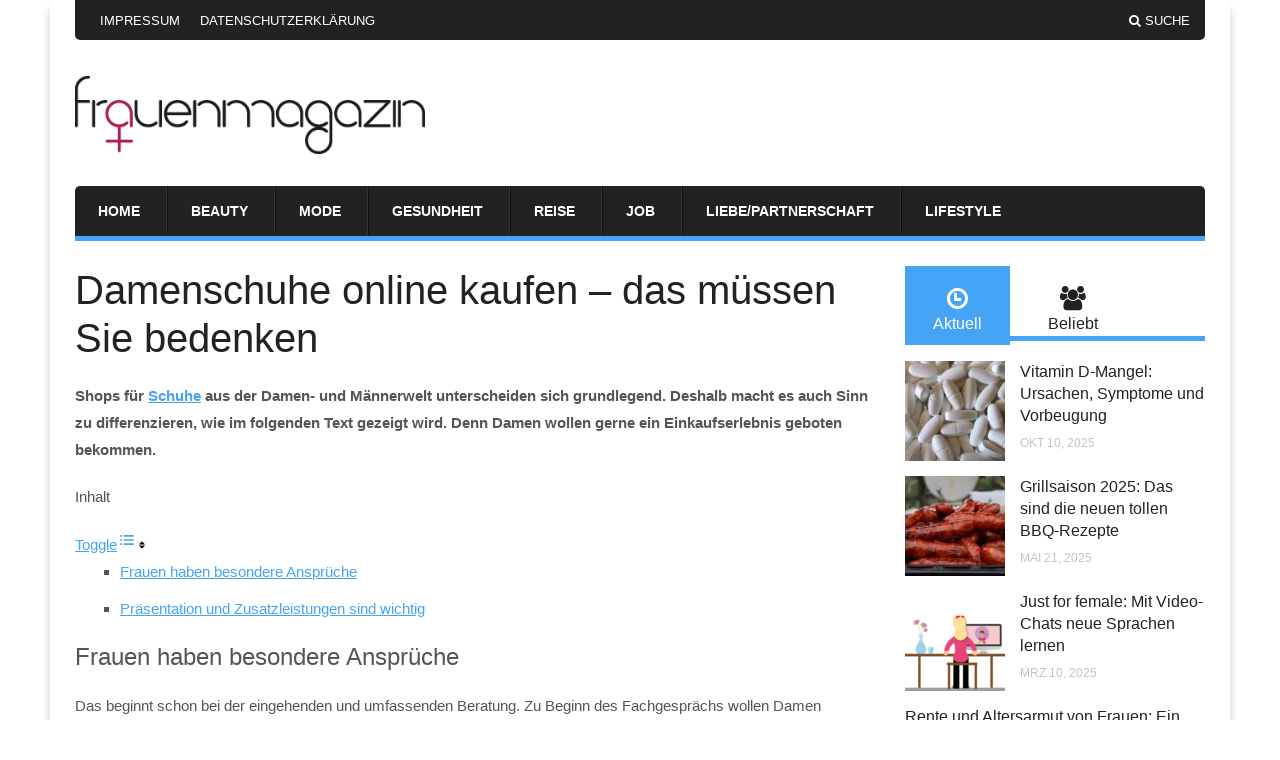

--- FILE ---
content_type: text/html; charset=UTF-8
request_url: https://www.frauen-magazin.com/damenschuhe-online-kaufen-das-muessen-sie-bedenken/
body_size: 19979
content:
<!doctype html>
<html xmlns="http://www.w3.org/1999/xhtml" lang="de-DE">
<head>	
	<meta http-equiv="Content-Type" content="text/html; charset=utf-8"/>
	<meta http-equiv="X-UA-Compatible" content="IE=9; IE=8; IE=7; IE=EDGE" />
	<meta charset="UTF-8">
		<meta name="viewport" content="width=device-width, initial-scale=1, maximum-scale=1" />		
	
	
	
	<!-- Included CSS Files -->
	<link rel="stylesheet" href="https://www.frauen-magazin.com/wp-content/themes/amzola/style.css">

	
	
	<!-- IE Fix for HTML5 Tags -->
	<!--[if lt IE 9]>
	<script src="https://www.frauen-magazin.com/wp-content/themes/amzola/js/html5.js"></script>
	<![endif]-->
	
	<!--[if (gte IE 6)&(lte IE 8)]>
	  <script type="text/javascript" src="https://www.frauen-magazin.com/wp-content/themes/amzola/js/selectivizr.js"></script>
	<![endif]-->

	<!-- Favicon and Feed -->
		<link rel="shortcut icon" href="https://www.frauen-magazin.com/wp-content/uploads/2015/02/Frauenmagazin_Favicon.ico" type="image/x-icon" />
		<link rel="alternate" type="application/rss+xml" title="Das Frauen Magazin &#8211; einfach gut informiert Feed" href="https://www.frauen-magazin.com/feed/">
	
	<!--  iPhone Web App Home Screen Icon -->
	<link rel="apple-touch-icon" href="https://www.frauen-magazin.com/wp-content/themes/amzola/images/apple-touch-icon.png" />

	
	
	
	
	
	
	


<style type="text/css">

	a, a:hover { color: #; }

	#primary-navigation, .widget .widget-tabs ul.drop, .block.loop-single .hentry .post-content .share-buttons { border-bottom: 5px solid #; }

	.uxde_posts_widget_home_1 ul li .meta-info a, .uxde_posts_widget_home_1 ul li .meta-info a:hover { color: #; }

	.uxde_posts_widget_half ul li a.more-link, .uxde_posts_widget_half_last ul li a.more-link, .uxde_posts_widget_home_3 ul li a.more-link, .block .hentry .post-content a.more-link { background-color: #; }

	.widget .widget-tabs ul.drop li.ui-tabs-active a, .widget .widget-tabs ul.drop li a:hover, .pagination a { background: #; }

	.widget .review-badge { background: # ! important; }

	#review-box ul li .review-criteria-bar, #review-box .review-total-score .right { background-color: # ! important; }

	.block.loop-single .hentry .post-content .meta-info a, .block.loop-single .hentry .post-content .meta-info a:hover,
	.block.loop-single .breadcrumbs a:hover, .post-box-archives .breadcrumbs a:hover, .widget a, #sidebar .widget_categories li a:hover, #sidebar .widget_archive li a:hover, 
	#sidebar .widget_meta li a:hover, #sidebar .widget_pages li a:hover, #sidebar .widget_nav_menu li a:hover, a.comment-reply-link {
		color: #;
	}

	.pagination a, .block.loop-single .hentry .related-posts .meta-category a, .block.loop-single .hentry .related-posts .meta-category a:hover, #respond #submit, 
	.uxde_newsletter_widget input[type="submit"], .widget_calendar table#wp-calendar thead > tr > th, .widget_calendar table > tbody > tr td#today, #sidebar .uxde_categories_widget li:hover span {
		background: #;
	}

	.widget_calendar table > thead > tr { border: 1px solid #; }

	#sidebar .widget_categories li a:hover, #sidebar .widget_archive li a:hover, #sidebar .widget_meta li a:hover, #sidebar .widget_pages li a:hover, #sidebar .widget_nav_menu li a:hover { 
		color: #; 
	}

</style>







	<meta name='robots' content='index, follow, max-image-preview:large, max-snippet:-1, max-video-preview:-1' />

	<!-- This site is optimized with the Yoast SEO plugin v21.8 - https://yoast.com/wordpress/plugins/seo/ -->
	<title>Damenschuhe online kaufen - das müssen Sie bedenken - Das Frauen Magazin - einfach gut informiert</title>
	<link rel="canonical" href="https://www.frauen-magazin.com/damenschuhe-online-kaufen-das-muessen-sie-bedenken/" />
	<meta property="og:locale" content="de_DE" />
	<meta property="og:type" content="article" />
	<meta property="og:title" content="Damenschuhe online kaufen - das müssen Sie bedenken - Das Frauen Magazin - einfach gut informiert" />
	<meta property="og:description" content="Shops für Schuhe aus der Damen- und Männerwelt unterscheiden sich grundlegend. Deshalb macht es auch Sinn zu differenzieren, wie im folgenden Text gezeigt wird. Denn Damen wollen gerne ein Einkaufserlebnis geboten bekommen. Frauen haben besondere Ansprüche Das beginnt schon bei der eingehenden und umfassenden Beratung. Zu Beginn des Fachgesprächs wollen Damen vielleicht noch private Herausforderungen [&hellip;]" />
	<meta property="og:url" content="https://www.frauen-magazin.com/damenschuhe-online-kaufen-das-muessen-sie-bedenken/" />
	<meta property="og:site_name" content="Das Frauen Magazin - einfach gut informiert" />
	<meta property="article:published_time" content="2012-02-28T09:14:40+00:00" />
	<meta property="article:modified_time" content="2025-02-11T14:27:30+00:00" />
	<meta name="author" content="Individuum" />
	<meta name="twitter:label1" content="Verfasst von" />
	<meta name="twitter:data1" content="Individuum" />
	<meta name="twitter:label2" content="Geschätzte Lesezeit" />
	<meta name="twitter:data2" content="2 Minuten" />
	<script type="application/ld+json" class="yoast-schema-graph">{"@context":"https://schema.org","@graph":[{"@type":"WebPage","@id":"https://www.frauen-magazin.com/damenschuhe-online-kaufen-das-muessen-sie-bedenken/","url":"https://www.frauen-magazin.com/damenschuhe-online-kaufen-das-muessen-sie-bedenken/","name":"Damenschuhe online kaufen - das müssen Sie bedenken - Das Frauen Magazin - einfach gut informiert","isPartOf":{"@id":"https://www.frauen-magazin.com/#website"},"datePublished":"2012-02-28T09:14:40+00:00","dateModified":"2025-02-11T14:27:30+00:00","author":{"@id":"https://www.frauen-magazin.com/#/schema/person/cd1494b4782c45e9f726bc037701b2c0"},"breadcrumb":{"@id":"https://www.frauen-magazin.com/damenschuhe-online-kaufen-das-muessen-sie-bedenken/#breadcrumb"},"inLanguage":"de-DE","potentialAction":[{"@type":"ReadAction","target":["https://www.frauen-magazin.com/damenschuhe-online-kaufen-das-muessen-sie-bedenken/"]}]},{"@type":"BreadcrumbList","@id":"https://www.frauen-magazin.com/damenschuhe-online-kaufen-das-muessen-sie-bedenken/#breadcrumb","itemListElement":[{"@type":"ListItem","position":1,"name":"Home","item":"https://www.frauen-magazin.com/"},{"@type":"ListItem","position":2,"name":"Damenschuhe online kaufen &#8211; das müssen Sie bedenken"}]},{"@type":"WebSite","@id":"https://www.frauen-magazin.com/#website","url":"https://www.frauen-magazin.com/","name":"Das Frauen Magazin - einfach gut informiert","description":"hier finden Sie Infos und Tipps für die Frau von heute","potentialAction":[{"@type":"SearchAction","target":{"@type":"EntryPoint","urlTemplate":"https://www.frauen-magazin.com/?s={search_term_string}"},"query-input":"required name=search_term_string"}],"inLanguage":"de-DE"},{"@type":"Person","@id":"https://www.frauen-magazin.com/#/schema/person/cd1494b4782c45e9f726bc037701b2c0","name":"Individuum","image":{"@type":"ImageObject","inLanguage":"de-DE","@id":"https://www.frauen-magazin.com/#/schema/person/image/","url":"https://secure.gravatar.com/avatar/f4f3cf17d7d3b8e459ee8d1883b07845?s=96&d=mm&r=g","contentUrl":"https://secure.gravatar.com/avatar/f4f3cf17d7d3b8e459ee8d1883b07845?s=96&d=mm&r=g","caption":"Individuum"}}]}</script>
	<!-- / Yoast SEO plugin. -->


<link rel="alternate" type="application/rss+xml" title="Das Frauen Magazin - einfach gut informiert &raquo; Feed" href="https://www.frauen-magazin.com/feed/" />
<link rel="alternate" type="application/rss+xml" title="Das Frauen Magazin - einfach gut informiert &raquo; Kommentar-Feed" href="https://www.frauen-magazin.com/comments/feed/" />
<script type="text/javascript">
/* <![CDATA[ */
window._wpemojiSettings = {"baseUrl":"https:\/\/s.w.org\/images\/core\/emoji\/14.0.0\/72x72\/","ext":".png","svgUrl":"https:\/\/s.w.org\/images\/core\/emoji\/14.0.0\/svg\/","svgExt":".svg","source":{"concatemoji":"https:\/\/www.frauen-magazin.com\/wp-includes\/js\/wp-emoji-release.min.js?ver=6.4.2"}};
/*! This file is auto-generated */
!function(i,n){var o,s,e;function c(e){try{var t={supportTests:e,timestamp:(new Date).valueOf()};sessionStorage.setItem(o,JSON.stringify(t))}catch(e){}}function p(e,t,n){e.clearRect(0,0,e.canvas.width,e.canvas.height),e.fillText(t,0,0);var t=new Uint32Array(e.getImageData(0,0,e.canvas.width,e.canvas.height).data),r=(e.clearRect(0,0,e.canvas.width,e.canvas.height),e.fillText(n,0,0),new Uint32Array(e.getImageData(0,0,e.canvas.width,e.canvas.height).data));return t.every(function(e,t){return e===r[t]})}function u(e,t,n){switch(t){case"flag":return n(e,"\ud83c\udff3\ufe0f\u200d\u26a7\ufe0f","\ud83c\udff3\ufe0f\u200b\u26a7\ufe0f")?!1:!n(e,"\ud83c\uddfa\ud83c\uddf3","\ud83c\uddfa\u200b\ud83c\uddf3")&&!n(e,"\ud83c\udff4\udb40\udc67\udb40\udc62\udb40\udc65\udb40\udc6e\udb40\udc67\udb40\udc7f","\ud83c\udff4\u200b\udb40\udc67\u200b\udb40\udc62\u200b\udb40\udc65\u200b\udb40\udc6e\u200b\udb40\udc67\u200b\udb40\udc7f");case"emoji":return!n(e,"\ud83e\udef1\ud83c\udffb\u200d\ud83e\udef2\ud83c\udfff","\ud83e\udef1\ud83c\udffb\u200b\ud83e\udef2\ud83c\udfff")}return!1}function f(e,t,n){var r="undefined"!=typeof WorkerGlobalScope&&self instanceof WorkerGlobalScope?new OffscreenCanvas(300,150):i.createElement("canvas"),a=r.getContext("2d",{willReadFrequently:!0}),o=(a.textBaseline="top",a.font="600 32px Arial",{});return e.forEach(function(e){o[e]=t(a,e,n)}),o}function t(e){var t=i.createElement("script");t.src=e,t.defer=!0,i.head.appendChild(t)}"undefined"!=typeof Promise&&(o="wpEmojiSettingsSupports",s=["flag","emoji"],n.supports={everything:!0,everythingExceptFlag:!0},e=new Promise(function(e){i.addEventListener("DOMContentLoaded",e,{once:!0})}),new Promise(function(t){var n=function(){try{var e=JSON.parse(sessionStorage.getItem(o));if("object"==typeof e&&"number"==typeof e.timestamp&&(new Date).valueOf()<e.timestamp+604800&&"object"==typeof e.supportTests)return e.supportTests}catch(e){}return null}();if(!n){if("undefined"!=typeof Worker&&"undefined"!=typeof OffscreenCanvas&&"undefined"!=typeof URL&&URL.createObjectURL&&"undefined"!=typeof Blob)try{var e="postMessage("+f.toString()+"("+[JSON.stringify(s),u.toString(),p.toString()].join(",")+"));",r=new Blob([e],{type:"text/javascript"}),a=new Worker(URL.createObjectURL(r),{name:"wpTestEmojiSupports"});return void(a.onmessage=function(e){c(n=e.data),a.terminate(),t(n)})}catch(e){}c(n=f(s,u,p))}t(n)}).then(function(e){for(var t in e)n.supports[t]=e[t],n.supports.everything=n.supports.everything&&n.supports[t],"flag"!==t&&(n.supports.everythingExceptFlag=n.supports.everythingExceptFlag&&n.supports[t]);n.supports.everythingExceptFlag=n.supports.everythingExceptFlag&&!n.supports.flag,n.DOMReady=!1,n.readyCallback=function(){n.DOMReady=!0}}).then(function(){return e}).then(function(){var e;n.supports.everything||(n.readyCallback(),(e=n.source||{}).concatemoji?t(e.concatemoji):e.wpemoji&&e.twemoji&&(t(e.twemoji),t(e.wpemoji)))}))}((window,document),window._wpemojiSettings);
/* ]]> */
</script>
<style id='wp-emoji-styles-inline-css' type='text/css'>

	img.wp-smiley, img.emoji {
		display: inline !important;
		border: none !important;
		box-shadow: none !important;
		height: 1em !important;
		width: 1em !important;
		margin: 0 0.07em !important;
		vertical-align: -0.1em !important;
		background: none !important;
		padding: 0 !important;
	}
</style>
<link rel='stylesheet' id='wp-block-library-css' href='https://www.frauen-magazin.com/wp-includes/css/dist/block-library/style.min.css?ver=6.4.2' type='text/css' media='all' />
<style id='classic-theme-styles-inline-css' type='text/css'>
/*! This file is auto-generated */
.wp-block-button__link{color:#fff;background-color:#32373c;border-radius:9999px;box-shadow:none;text-decoration:none;padding:calc(.667em + 2px) calc(1.333em + 2px);font-size:1.125em}.wp-block-file__button{background:#32373c;color:#fff;text-decoration:none}
</style>
<style id='global-styles-inline-css' type='text/css'>
body{--wp--preset--color--black: #000000;--wp--preset--color--cyan-bluish-gray: #abb8c3;--wp--preset--color--white: #ffffff;--wp--preset--color--pale-pink: #f78da7;--wp--preset--color--vivid-red: #cf2e2e;--wp--preset--color--luminous-vivid-orange: #ff6900;--wp--preset--color--luminous-vivid-amber: #fcb900;--wp--preset--color--light-green-cyan: #7bdcb5;--wp--preset--color--vivid-green-cyan: #00d084;--wp--preset--color--pale-cyan-blue: #8ed1fc;--wp--preset--color--vivid-cyan-blue: #0693e3;--wp--preset--color--vivid-purple: #9b51e0;--wp--preset--gradient--vivid-cyan-blue-to-vivid-purple: linear-gradient(135deg,rgba(6,147,227,1) 0%,rgb(155,81,224) 100%);--wp--preset--gradient--light-green-cyan-to-vivid-green-cyan: linear-gradient(135deg,rgb(122,220,180) 0%,rgb(0,208,130) 100%);--wp--preset--gradient--luminous-vivid-amber-to-luminous-vivid-orange: linear-gradient(135deg,rgba(252,185,0,1) 0%,rgba(255,105,0,1) 100%);--wp--preset--gradient--luminous-vivid-orange-to-vivid-red: linear-gradient(135deg,rgba(255,105,0,1) 0%,rgb(207,46,46) 100%);--wp--preset--gradient--very-light-gray-to-cyan-bluish-gray: linear-gradient(135deg,rgb(238,238,238) 0%,rgb(169,184,195) 100%);--wp--preset--gradient--cool-to-warm-spectrum: linear-gradient(135deg,rgb(74,234,220) 0%,rgb(151,120,209) 20%,rgb(207,42,186) 40%,rgb(238,44,130) 60%,rgb(251,105,98) 80%,rgb(254,248,76) 100%);--wp--preset--gradient--blush-light-purple: linear-gradient(135deg,rgb(255,206,236) 0%,rgb(152,150,240) 100%);--wp--preset--gradient--blush-bordeaux: linear-gradient(135deg,rgb(254,205,165) 0%,rgb(254,45,45) 50%,rgb(107,0,62) 100%);--wp--preset--gradient--luminous-dusk: linear-gradient(135deg,rgb(255,203,112) 0%,rgb(199,81,192) 50%,rgb(65,88,208) 100%);--wp--preset--gradient--pale-ocean: linear-gradient(135deg,rgb(255,245,203) 0%,rgb(182,227,212) 50%,rgb(51,167,181) 100%);--wp--preset--gradient--electric-grass: linear-gradient(135deg,rgb(202,248,128) 0%,rgb(113,206,126) 100%);--wp--preset--gradient--midnight: linear-gradient(135deg,rgb(2,3,129) 0%,rgb(40,116,252) 100%);--wp--preset--font-size--small: 13px;--wp--preset--font-size--medium: 20px;--wp--preset--font-size--large: 36px;--wp--preset--font-size--x-large: 42px;--wp--preset--spacing--20: 0.44rem;--wp--preset--spacing--30: 0.67rem;--wp--preset--spacing--40: 1rem;--wp--preset--spacing--50: 1.5rem;--wp--preset--spacing--60: 2.25rem;--wp--preset--spacing--70: 3.38rem;--wp--preset--spacing--80: 5.06rem;--wp--preset--shadow--natural: 6px 6px 9px rgba(0, 0, 0, 0.2);--wp--preset--shadow--deep: 12px 12px 50px rgba(0, 0, 0, 0.4);--wp--preset--shadow--sharp: 6px 6px 0px rgba(0, 0, 0, 0.2);--wp--preset--shadow--outlined: 6px 6px 0px -3px rgba(255, 255, 255, 1), 6px 6px rgba(0, 0, 0, 1);--wp--preset--shadow--crisp: 6px 6px 0px rgba(0, 0, 0, 1);}:where(.is-layout-flex){gap: 0.5em;}:where(.is-layout-grid){gap: 0.5em;}body .is-layout-flow > .alignleft{float: left;margin-inline-start: 0;margin-inline-end: 2em;}body .is-layout-flow > .alignright{float: right;margin-inline-start: 2em;margin-inline-end: 0;}body .is-layout-flow > .aligncenter{margin-left: auto !important;margin-right: auto !important;}body .is-layout-constrained > .alignleft{float: left;margin-inline-start: 0;margin-inline-end: 2em;}body .is-layout-constrained > .alignright{float: right;margin-inline-start: 2em;margin-inline-end: 0;}body .is-layout-constrained > .aligncenter{margin-left: auto !important;margin-right: auto !important;}body .is-layout-constrained > :where(:not(.alignleft):not(.alignright):not(.alignfull)){max-width: var(--wp--style--global--content-size);margin-left: auto !important;margin-right: auto !important;}body .is-layout-constrained > .alignwide{max-width: var(--wp--style--global--wide-size);}body .is-layout-flex{display: flex;}body .is-layout-flex{flex-wrap: wrap;align-items: center;}body .is-layout-flex > *{margin: 0;}body .is-layout-grid{display: grid;}body .is-layout-grid > *{margin: 0;}:where(.wp-block-columns.is-layout-flex){gap: 2em;}:where(.wp-block-columns.is-layout-grid){gap: 2em;}:where(.wp-block-post-template.is-layout-flex){gap: 1.25em;}:where(.wp-block-post-template.is-layout-grid){gap: 1.25em;}.has-black-color{color: var(--wp--preset--color--black) !important;}.has-cyan-bluish-gray-color{color: var(--wp--preset--color--cyan-bluish-gray) !important;}.has-white-color{color: var(--wp--preset--color--white) !important;}.has-pale-pink-color{color: var(--wp--preset--color--pale-pink) !important;}.has-vivid-red-color{color: var(--wp--preset--color--vivid-red) !important;}.has-luminous-vivid-orange-color{color: var(--wp--preset--color--luminous-vivid-orange) !important;}.has-luminous-vivid-amber-color{color: var(--wp--preset--color--luminous-vivid-amber) !important;}.has-light-green-cyan-color{color: var(--wp--preset--color--light-green-cyan) !important;}.has-vivid-green-cyan-color{color: var(--wp--preset--color--vivid-green-cyan) !important;}.has-pale-cyan-blue-color{color: var(--wp--preset--color--pale-cyan-blue) !important;}.has-vivid-cyan-blue-color{color: var(--wp--preset--color--vivid-cyan-blue) !important;}.has-vivid-purple-color{color: var(--wp--preset--color--vivid-purple) !important;}.has-black-background-color{background-color: var(--wp--preset--color--black) !important;}.has-cyan-bluish-gray-background-color{background-color: var(--wp--preset--color--cyan-bluish-gray) !important;}.has-white-background-color{background-color: var(--wp--preset--color--white) !important;}.has-pale-pink-background-color{background-color: var(--wp--preset--color--pale-pink) !important;}.has-vivid-red-background-color{background-color: var(--wp--preset--color--vivid-red) !important;}.has-luminous-vivid-orange-background-color{background-color: var(--wp--preset--color--luminous-vivid-orange) !important;}.has-luminous-vivid-amber-background-color{background-color: var(--wp--preset--color--luminous-vivid-amber) !important;}.has-light-green-cyan-background-color{background-color: var(--wp--preset--color--light-green-cyan) !important;}.has-vivid-green-cyan-background-color{background-color: var(--wp--preset--color--vivid-green-cyan) !important;}.has-pale-cyan-blue-background-color{background-color: var(--wp--preset--color--pale-cyan-blue) !important;}.has-vivid-cyan-blue-background-color{background-color: var(--wp--preset--color--vivid-cyan-blue) !important;}.has-vivid-purple-background-color{background-color: var(--wp--preset--color--vivid-purple) !important;}.has-black-border-color{border-color: var(--wp--preset--color--black) !important;}.has-cyan-bluish-gray-border-color{border-color: var(--wp--preset--color--cyan-bluish-gray) !important;}.has-white-border-color{border-color: var(--wp--preset--color--white) !important;}.has-pale-pink-border-color{border-color: var(--wp--preset--color--pale-pink) !important;}.has-vivid-red-border-color{border-color: var(--wp--preset--color--vivid-red) !important;}.has-luminous-vivid-orange-border-color{border-color: var(--wp--preset--color--luminous-vivid-orange) !important;}.has-luminous-vivid-amber-border-color{border-color: var(--wp--preset--color--luminous-vivid-amber) !important;}.has-light-green-cyan-border-color{border-color: var(--wp--preset--color--light-green-cyan) !important;}.has-vivid-green-cyan-border-color{border-color: var(--wp--preset--color--vivid-green-cyan) !important;}.has-pale-cyan-blue-border-color{border-color: var(--wp--preset--color--pale-cyan-blue) !important;}.has-vivid-cyan-blue-border-color{border-color: var(--wp--preset--color--vivid-cyan-blue) !important;}.has-vivid-purple-border-color{border-color: var(--wp--preset--color--vivid-purple) !important;}.has-vivid-cyan-blue-to-vivid-purple-gradient-background{background: var(--wp--preset--gradient--vivid-cyan-blue-to-vivid-purple) !important;}.has-light-green-cyan-to-vivid-green-cyan-gradient-background{background: var(--wp--preset--gradient--light-green-cyan-to-vivid-green-cyan) !important;}.has-luminous-vivid-amber-to-luminous-vivid-orange-gradient-background{background: var(--wp--preset--gradient--luminous-vivid-amber-to-luminous-vivid-orange) !important;}.has-luminous-vivid-orange-to-vivid-red-gradient-background{background: var(--wp--preset--gradient--luminous-vivid-orange-to-vivid-red) !important;}.has-very-light-gray-to-cyan-bluish-gray-gradient-background{background: var(--wp--preset--gradient--very-light-gray-to-cyan-bluish-gray) !important;}.has-cool-to-warm-spectrum-gradient-background{background: var(--wp--preset--gradient--cool-to-warm-spectrum) !important;}.has-blush-light-purple-gradient-background{background: var(--wp--preset--gradient--blush-light-purple) !important;}.has-blush-bordeaux-gradient-background{background: var(--wp--preset--gradient--blush-bordeaux) !important;}.has-luminous-dusk-gradient-background{background: var(--wp--preset--gradient--luminous-dusk) !important;}.has-pale-ocean-gradient-background{background: var(--wp--preset--gradient--pale-ocean) !important;}.has-electric-grass-gradient-background{background: var(--wp--preset--gradient--electric-grass) !important;}.has-midnight-gradient-background{background: var(--wp--preset--gradient--midnight) !important;}.has-small-font-size{font-size: var(--wp--preset--font-size--small) !important;}.has-medium-font-size{font-size: var(--wp--preset--font-size--medium) !important;}.has-large-font-size{font-size: var(--wp--preset--font-size--large) !important;}.has-x-large-font-size{font-size: var(--wp--preset--font-size--x-large) !important;}
.wp-block-navigation a:where(:not(.wp-element-button)){color: inherit;}
:where(.wp-block-post-template.is-layout-flex){gap: 1.25em;}:where(.wp-block-post-template.is-layout-grid){gap: 1.25em;}
:where(.wp-block-columns.is-layout-flex){gap: 2em;}:where(.wp-block-columns.is-layout-grid){gap: 2em;}
.wp-block-pullquote{font-size: 1.5em;line-height: 1.6;}
</style>
<link rel='stylesheet' id='widgetopts-styles-css' href='https://www.frauen-magazin.com/wp-content/plugins/widget-options/assets/css/widget-options.css' type='text/css' media='all' />
<link rel='stylesheet' id='ez-toc-css' href='https://www.frauen-magazin.com/wp-content/plugins/easy-table-of-contents/assets/css/screen.min.css?ver=2.0.61' type='text/css' media='all' />
<style id='ez-toc-inline-css' type='text/css'>
div#ez-toc-container .ez-toc-title {font-size: 120%;}div#ez-toc-container .ez-toc-title {font-weight: 500;}div#ez-toc-container ul li {font-size: 95%;}div#ez-toc-container nav ul ul li {font-size: 90%;}
.ez-toc-container-direction {direction: ltr;}.ez-toc-counter ul{counter-reset: item ;}.ez-toc-counter nav ul li a::before {content: counters(item, ".", decimal) ". ";display: inline-block;counter-increment: item;flex-grow: 0;flex-shrink: 0;margin-right: .2em; float: left; }.ez-toc-widget-direction {direction: ltr;}.ez-toc-widget-container ul{counter-reset: item ;}.ez-toc-widget-container nav ul li a::before {content: counters(item, ".", decimal) ". ";display: inline-block;counter-increment: item;flex-grow: 0;flex-shrink: 0;margin-right: .2em; float: left; }
</style>
<link rel='stylesheet' id='extras-style-css' href='https://www.frauen-magazin.com/wp-content/themes/amzola/extras.css?ver=1' type='text/css' media='all' />
<link rel='stylesheet' id='fontawesome-style-css' href='https://www.frauen-magazin.com/wp-content/themes/amzola/css/font-awesome.css?ver=3.0' type='text/css' media='all' />
<link rel='stylesheet' id='flexslider-style-css' href='https://www.frauen-magazin.com/wp-content/themes/amzola/css/flexslider.css?ver=1' type='text/css' media='all' />
<link rel='stylesheet' id='responsive-style-css' href='https://www.frauen-magazin.com/wp-content/themes/amzola/media-queries.css?ver=1' type='text/css' media='all' />
<link rel='stylesheet' id='recent-posts-widget-with-thumbnails-public-style-css' href='https://www.frauen-magazin.com/wp-content/plugins/recent-posts-widget-with-thumbnails/public.css?ver=7.1.1' type='text/css' media='all' />
<link rel='stylesheet' id='fancybox-css' href='https://www.frauen-magazin.com/wp-content/plugins/easy-fancybox/fancybox/1.5.4/jquery.fancybox.min.css?ver=6.4.2' type='text/css' media='screen' />
<link rel='stylesheet' id='borlabs-cookie-css' href='https://www.frauen-magazin.com/wp-content/cache/borlabs-cookie/borlabs-cookie_1_de.css?ver=2.1.15-23' type='text/css' media='all' />
<script type="text/javascript" id="jquery-core-js-extra">
/* <![CDATA[ */
var uxde_script = {"post_id":"152328","ajaxurl":"https:\/\/www.frauen-magazin.com\/wp-admin\/admin-ajax.php"};
/* ]]> */
</script>
<script type="text/javascript" src="https://www.frauen-magazin.com/wp-includes/js/jquery/jquery.min.js?ver=3.7.1" id="jquery-core-js"></script>
<script type="text/javascript" src="https://www.frauen-magazin.com/wp-includes/js/jquery/jquery-migrate.min.js?ver=3.4.1" id="jquery-migrate-js"></script>
<link rel="https://api.w.org/" href="https://www.frauen-magazin.com/wp-json/" /><link rel="alternate" type="application/json" href="https://www.frauen-magazin.com/wp-json/wp/v2/posts/152328" /><link rel="EditURI" type="application/rsd+xml" title="RSD" href="https://www.frauen-magazin.com/xmlrpc.php?rsd" />
<meta name="generator" content="WordPress 6.4.2" />
<link rel='shortlink' href='https://www.frauen-magazin.com/?p=152328' />
<link rel="alternate" type="application/json+oembed" href="https://www.frauen-magazin.com/wp-json/oembed/1.0/embed?url=https%3A%2F%2Fwww.frauen-magazin.com%2Fdamenschuhe-online-kaufen-das-muessen-sie-bedenken%2F" />
<link rel="alternate" type="text/xml+oembed" href="https://www.frauen-magazin.com/wp-json/oembed/1.0/embed?url=https%3A%2F%2Fwww.frauen-magazin.com%2Fdamenschuhe-online-kaufen-das-muessen-sie-bedenken%2F&#038;format=xml" />
<style type="text/css">.broken_link, a.broken_link {
	text-decoration: line-through;
}</style>	
</head>


	
	
<body class="post-template-default single single-post postid-152328 single-format-standard chrome">


<div class="body boxed">

<div class="container">

<aside id="top"></aside>
	
<header id="header" class="wrapper">

	<div id="top-navigation">

	<div class="top-navigation-left">

		<nav id="top-menu">

			<ul class="top-menu"><li id="menu-item-151209" class="menu-item menu-item-type-post_type menu-item-object-page menu-item-151209"><a href="https://www.frauen-magazin.com/impressum/">Impressum</a></li>
<li id="menu-item-151208" class="menu-item menu-item-type-post_type menu-item-object-page menu-item-151208"><a href="https://www.frauen-magazin.com/datenschutzerklaerung/">Datenschutzerklärung</a></li>
</ul>						
		</nav>

		<form action="/" class="top-form-mobile">

			<div id="main-menu-mobile" class="menu-menuoben-container"><select id="sec-selector" name="sec-selector" onchange="location.href = document.getElementById('sec-selector').value;"><option value="https://www.frauen-magazin.com/impressum/" class="menu-item menu-item-type-post_type menu-item-object-page menu-item-151209">Impressum</option><option value="https://www.frauen-magazin.com/datenschutzerklaerung/" class="menu-item menu-item-type-post_type menu-item-object-page menu-item-151208">Datenschutzerklärung</option></select></div>
		</form>

		</div>

		<div class="top-navigation-right">

			<ul>
																								<li class="search"><a class="search-button"><i class="icon-search"></i>Suche</a></li>
			</ul>

			<div class="search-hide-form">

			 	<form role="search" method="get" id="searchform" action="https://www.frauen-magazin.com/">
	<h3>Search on Das Frauen Magazin &#8211; einfach gut informiert</h3>
	<input type="text" id="s" name="s" value="Suchbegriff eingeben und Enter drücken..." onfocus="if(this.value==this.defaultValue)this.value='';" onblur="if(this.value=='')this.value=this.defaultValue;" />
	<input type="submit" id="searchsubmit" value="" />
</form>
 
			 	<div class="bg"></div>

			</div>

		</div>

	</div>

	<div id="logo-ads">
					
	<div class="logo">

					
		
			<div class="custom-logo">

				<a href="https://www.frauen-magazin.com" title="Das Frauen Magazin &#8211; einfach gut informiert"><img src="https://www.frauen-magazin.com/wp-content/uploads/2012/07/Frauenmagazin_Logo.png" width="350" height="" /></a>

			</div>

		
								
	</div>

	
	<div class="header-ads">

		<div class="borlabs-hide" data-borlabs-cookie-type="cookie" data-borlabs-cookie-id="twiago"><script type="text/template">[base64]/[base64]</script></div>
	</div>
	
	
	</div>
 <script type="text/javascript">try { hmGetAd({s:'1x1'}); } catch(a) {}</script>
	<div id="primary-navigation">

		<nav id="primary-menu">

			<ul class="primary-menu"><li id="menu-item-156100" class="menu-item menu-item-type-custom menu-item-object-custom menu-item-156100"><a href="/">Home</a></li>
<li id="menu-item-156095" class="menu-item menu-item-type-taxonomy menu-item-object-category menu-item-156095"><a href="https://www.frauen-magazin.com/beauty/">Beauty</a></li>
<li id="menu-item-156098" class="menu-item menu-item-type-taxonomy menu-item-object-category menu-item-156098"><a href="https://www.frauen-magazin.com/mode/">Mode</a></li>
<li id="menu-item-156096" class="menu-item menu-item-type-taxonomy menu-item-object-category menu-item-156096"><a href="https://www.frauen-magazin.com/gesundheit/">Gesundheit</a></li>
<li id="menu-item-156099" class="menu-item menu-item-type-taxonomy menu-item-object-category menu-item-156099"><a href="https://www.frauen-magazin.com/reise/">Reise</a></li>
<li id="menu-item-156097" class="menu-item menu-item-type-taxonomy menu-item-object-category menu-item-156097"><a href="https://www.frauen-magazin.com/berufsweltjob/">Job</a></li>
<li id="menu-item-156093" class="menu-item menu-item-type-taxonomy menu-item-object-category menu-item-156093"><a href="https://www.frauen-magazin.com/liebepartnerschaft/">Liebe/Partnerschaft</a></li>
<li id="menu-item-156094" class="menu-item menu-item-type-taxonomy menu-item-object-category menu-item-156094"><a href="https://www.frauen-magazin.com/lifestyle/">Lifestyle</a></li>
</ul>						
		</nav>

		<form action="/" class="primary-form-mobile">

			<div id="main-menu-mobile" class="menu-menuneu-container"><select id="sec-selector-primary" name="sec-selector" onchange="location.href = document.getElementById('sec-selector-primary').value;"><option value="/" class="menu-item menu-item-type-custom menu-item-object-custom menu-item-156100">Home</option><option value="https://www.frauen-magazin.com/beauty/" class="menu-item menu-item-type-taxonomy menu-item-object-category menu-item-156095">Beauty</option><option value="https://www.frauen-magazin.com/mode/" class="menu-item menu-item-type-taxonomy menu-item-object-category menu-item-156098">Mode</option><option value="https://www.frauen-magazin.com/gesundheit/" class="menu-item menu-item-type-taxonomy menu-item-object-category menu-item-156096">Gesundheit</option><option value="https://www.frauen-magazin.com/reise/" class="menu-item menu-item-type-taxonomy menu-item-object-category menu-item-156099">Reise</option><option value="https://www.frauen-magazin.com/berufsweltjob/" class="menu-item menu-item-type-taxonomy menu-item-object-category menu-item-156097">Job</option><option value="https://www.frauen-magazin.com/liebepartnerschaft/" class="menu-item menu-item-type-taxonomy menu-item-object-category menu-item-156093">Liebe/Partnerschaft</option><option value="https://www.frauen-magazin.com/lifestyle/" class="menu-item menu-item-type-taxonomy menu-item-object-category menu-item-156094">Lifestyle</option></select></div>
		</form>

	</div>
					
</header>
		
<div id="main">

	<div class="wrapper">


		<div id="content" 						   style="float: left;"						  						  >
	
			<div class="post-box">

				





<div class="block loop-single">

	<article id="post-152328" class="post-152328 post type-post status-publish format-standard hentry category-allgemein tag-slider">
		
		<header class="post-header">

			
			<h1 class="post-title entry-title">Damenschuhe online kaufen &#8211; das müssen Sie bedenken</h1>

			
			
			
			
			
			
		</header>
			
		<div class="post-content">

			<span class="meta-info">

				By <span class="vcard author"><span class="fn"><a href="https://www.frauen-magazin.com/author/admin/" title="Beiträge von Individuum" rel="author">Individuum</a></span></span> 
			
				<span> - <time class="updated meta-button" datetime="Februar 28, 2012 9:14 AM" pubdate> Februar 28, 2012 9:14 AM</time> - <span class="comment-info"><span>Kommentare deaktiviert<span class="screen-reader-text"> für Damenschuhe online kaufen &#8211; das müssen Sie bedenken</span></span></span></span>
			
			</span>

			
			<span id="hinweistitlewrapper" style="display:block;position:relative; padding-right:55px; "><span class="title"><p><strong>Shops für <a href="https://www.frauen-magazin.com/schuhe/">Schuhe</a> aus der Damen- und Männerwelt unterscheiden sich grundlegend. Deshalb macht es auch Sinn zu differenzieren, wie im folgenden Text gezeigt wird. Denn Damen wollen gerne ein Einkaufserlebnis geboten bekommen.</strong></p>
<div id="ez-toc-container" class="ez-toc-v2_0_61 counter-hierarchy ez-toc-counter ez-toc-grey ez-toc-container-direction">
<div class="ez-toc-title-container">
<p class="ez-toc-title " >Inhalt</p>
<span class="ez-toc-title-toggle"><a href="#" class="ez-toc-pull-right ez-toc-btn ez-toc-btn-xs ez-toc-btn-default ez-toc-toggle" aria-label="Toggle Table of Content"><span class="ez-toc-js-icon-con"><span class=""><span class="eztoc-hide" style="display:none;">Toggle</span><span class="ez-toc-icon-toggle-span"><svg style="fill: #999;color:#999" xmlns="http://www.w3.org/2000/svg" class="list-377408" width="20px" height="20px" viewBox="0 0 24 24" fill="none"><path d="M6 6H4v2h2V6zm14 0H8v2h12V6zM4 11h2v2H4v-2zm16 0H8v2h12v-2zM4 16h2v2H4v-2zm16 0H8v2h12v-2z" fill="currentColor"></path></svg><svg style="fill: #999;color:#999" class="arrow-unsorted-368013" xmlns="http://www.w3.org/2000/svg" width="10px" height="10px" viewBox="0 0 24 24" version="1.2" baseProfile="tiny"><path d="M18.2 9.3l-6.2-6.3-6.2 6.3c-.2.2-.3.4-.3.7s.1.5.3.7c.2.2.4.3.7.3h11c.3 0 .5-.1.7-.3.2-.2.3-.5.3-.7s-.1-.5-.3-.7zM5.8 14.7l6.2 6.3 6.2-6.3c.2-.2.3-.5.3-.7s-.1-.5-.3-.7c-.2-.2-.4-.3-.7-.3h-11c-.3 0-.5.1-.7.3-.2.2-.3.5-.3.7s.1.5.3.7z"/></svg></span></span></span></a></span></div>
<nav><ul class='ez-toc-list ez-toc-list-level-1 ' ><li class='ez-toc-page-1 ez-toc-heading-level-2'><a class="ez-toc-link ez-toc-heading-1" href="#Frauen_haben_besondere_Ansprueche" title="Frauen haben besondere Ansprüche">Frauen haben besondere Ansprüche</a></li><li class='ez-toc-page-1 ez-toc-heading-level-2'><a class="ez-toc-link ez-toc-heading-2" href="#Praesentation_und_Zusatzleistungen_sind_wichtig" title="Präsentation und Zusatzleistungen sind wichtig">Präsentation und Zusatzleistungen sind wichtig</a></li></ul></nav></div>
<h2><span class="ez-toc-section" id="Frauen_haben_besondere_Ansprueche"></span>Frauen haben besondere Ansprüche<span class="ez-toc-section-end"></span></h2>
<p>Das beginnt schon bei der eingehenden und umfassenden Beratung. Zu Beginn des Fachgesprächs wollen Damen vielleicht noch private Herausforderungen wie etwa ein Problem bei der Kindererziehung diskutierten. Nach diesem langwierigen Gespräch steht meist eine umfassende Anprobe der angebotenen Ware auf dem Programm. Die Dame von Welt will ihre neuen Schuhe nicht zwischen engen Regalen testen, kein Kunstlicht soll einfallen und Schuhlöffel und Socken für Wintermodelle wie Stiefel sollten vorhanden sein. Ein Damenschuhe Shop sollte also viele Modelle der gegenwärtigen Mode in verschiedenen Größen auf Lager haben, denn nichts nervt die Dame von Welt mehr, als wenn sie den gewünschten Artikel erst bestellen muss.</p>
<h2><span class="ez-toc-section" id="Praesentation_und_Zusatzleistungen_sind_wichtig"></span>Präsentation und Zusatzleistungen sind wichtig<span class="ez-toc-section-end"></span></h2>
<p>Da Frauen sich mit dem Einkauf oft etwas Gutes tun wollen und vom grauen und stressigen Alltag abschalten möchten, sollten <a href="https://www.frauen-magazin.com/accessoires/">Accessoires</a> wie Gürtel oder Taschen anprobiert werden können. Alleine schon das Material anzufassen, weckt Kaufgelüste bei den Frauen. Sollte das Internet für den Kauf gewählt werden, legt die Dame von Welt großen Wert darauf, dass beim <em>Schuhkauf ein Preisnachlass gewährt wird, dass Schuhe</em> auf Rechnung bestellt werden können,<em> dass Schuhe portofrei angeliefert werden, </em>dass die Schuhe bei Nichtgefallen innerhalb eines Zeitrahmens gratis zurückgesendet werden können<em> und dass der eventuelle Umtausch problemlos erfolgt.</em> So sollten in einem Damenschuhe Shop stets auch Schnäppchenpreise locken. Dazu trägt auch die Fensterscheibe oder im Internet die Startseite viel bei: Sie sollten als Eye-Catcher dienen und die Modelle der laufenden Saison eindrucksvoll präsentieren. Dabei sollte auch die Fensterscheibe einen ordentlichen und sauberen Eindruck bei der potenziellen Kundin hinterlassen.</p>
<p>&nbsp;</p>
</span>				<small id='hinweiszubeitrag' style="display:block; white-space: nowrap; font-size:12px; line-height: 12px; text-align:right; position:absolute; top:0; right:0;"></small>
			</span>
			
			
			<div class="tags-nav">

				<div class="post-tags">

					<span>Post Tags</span> : <a href="https://www.frauen-magazin.com/tag/slider/" rel="tag">slider</a>		
				</div>

				<div class="post-nav-link">

					<div class="prev"><a href="https://www.frauen-magazin.com/die-jeanstrends-der-80er/" rel="prev">Die Jeanstrends der 80er</a></div>

					<div class="next"><a href="https://www.frauen-magazin.com/die-hochzeitseinladungen-gestalten-design-motive-und-schrift/" rel="next">Die Hochzeitseinladungen gestalten: Design Motive und Schrift</a></div>

				</div>

			</div>

		</div>

		
		<div class="author-wrap">

			<div class="author-gravatar">

				<img alt='' src='https://secure.gravatar.com/avatar/f4f3cf17d7d3b8e459ee8d1883b07845?s=100&#038;d=mm&#038;r=g' srcset='https://secure.gravatar.com/avatar/f4f3cf17d7d3b8e459ee8d1883b07845?s=200&#038;d=mm&#038;r=g 2x' class='avatar avatar-100 photo' height='100' width='100' decoding='async'/>
			</div>
				
			<div class="author-info">

				<div class="vcard author author-title"><span class="fn">Individuum</span></div>

				<div class="author-description"><p></p></div>

			</div>

		</div>

		
		
		
		<div class="related-posts">

			<h3>Auch interessant</h3>
	
			<ul>

				
    							<li><article class="relate-post-column">
									
																		
									
									<h4 class="related-article"><a href="https://www.frauen-magazin.com/ein-statement-zum-label-mango/" title="Ein Statement zum Label MANGO">Ein Statement zum Label MANGO</a></h4>
									
								</article></li>

    			
    							<li><article class="relate-post-column">
									
									
									<div class="featured-image">

										<a href="https://www.frauen-magazin.com/stilvoll-mit-frack-und-zylinder/" title="Stilvoll mit Frack und Zylinder"></a>

									</div>

																		
									
									<h4 class="related-article"><a href="https://www.frauen-magazin.com/stilvoll-mit-frack-und-zylinder/" title="Stilvoll mit Frack und Zylinder">Stilvoll mit Frack und Zylinder</a></h4>
									
								</article></li>

    			
    							<li><article class="relate-post-column">
									
																		
									
									<h4 class="related-article"><a href="https://www.frauen-magazin.com/neue-kombi-boots-und-maxi-rock/" title="Neue Kombi: Boots und Maxi-Rock">Neue Kombi: Boots und Maxi-Rock</a></h4>
									
								</article></li>

    			
			</ul>

		</div>

		
				
		
		<section id="comments">
		<div class="notice">
			<p class="bottom">Kommentieren nicht möglich</p>
		</div>
	</section>
			
	</article>	

</div>
	


			</div>

		</div>

		<aside id="sidebar" 							style="float: right;"														>

			<div id="tab_widget-2" class="row widget tab_widget"><div class="widget-section">        
        <div class="widget-tabs">
                        	
            <div class="tab_wrap">
            
                <ul class="drop">
                    <li class="tab_nav_2"><a href="#tabs-2"><i class="icon-time"></i><span>Aktuell</span></a></li>
					
                    <li class="first tab_nav_1"><a href="#tabs-1"><i class="icon-group"></i><span>Beliebt</span></a></li>

                    

                </ul>
                
                <div class="widget-tab" id="tabs-1">
                  
                    <ul>
            			
						
						
						
						                        
                        <li>
	
						<article id="post-159916-recent" class="widget-post">
                        	
							                            
                            <header>

                                <h4><a href="https://www.frauen-magazin.com/die-handtaschen-fuer-den-winter-201718/" title="Die Handtaschen für den Winter 2017/18">Die Handtaschen für den Winter 2017/18</a></h4>
				
                                <span class="date-review"><time class="updated meta-button" datetime="Nov 28, 2017" pubdate> Nov 28, 2017</time></span>

							
                            </header>

						</article>

                        </li>
                        
                        
						                        
                        <li>
	
						<article id="post-151997-recent" class="widget-post">
                        	
							                            
                            <header>

                                <h4><a href="https://www.frauen-magazin.com/jetzt-winterjacken-kaufen-und-jede-menge-geld-sparen/" title="Jetzt Winterjacken kaufen und jede Menge Geld sparen">Jetzt Winterjacken kaufen und jede Menge Geld sparen</a></h4>
				
                                <span class="date-review"><time class="updated meta-button" datetime="Jan 17, 2013" pubdate> Jan 17, 2013</time></span>

							
                            </header>

						</article>

                        </li>
                        
                        
						                        
                        <li>
	
						<article id="post-152095-recent" class="widget-post">
                        	
							                            
                            <header>

                                <h4><a href="https://www.frauen-magazin.com/neuigkeiten-vom-genfer-autosalon-2013/" title="Neuigkeiten vom Genfer Autosalon 2013">Neuigkeiten vom Genfer Autosalon 2013</a></h4>
				
                                <span class="date-review"><time class="updated meta-button" datetime="Mrz 30, 2013" pubdate> Mrz 30, 2013</time></span>

							
                            </header>

						</article>

                        </li>
                        
                        
						                        
                        <li>
	
						<article id="post-1383-recent" class="widget-post">
                        	
							                            
                            <header>

                                <h4><a href="https://www.frauen-magazin.com/trendig-damenroecke-fuer-den-herbst/" title="Trendig: Damenröcke für den Herbst">Trendig: Damenröcke für den Herbst</a></h4>
				
                                <span class="date-review"><time class="updated meta-button" datetime="Sep 12, 2012" pubdate> Sep 12, 2012</time></span>

							
                            </header>

						</article>

                        </li>
                        
                        
						                        
                        <li>
	
						<article id="post-158717-recent" class="widget-post">
                        	
							                            
                            <header>

                                <h4><a href="https://www.frauen-magazin.com/so-kombinieren-sie-volants-diesen-sommer/" title="So kombinieren Sie Volants diesen Sommer!">So kombinieren Sie Volants diesen Sommer!</a></h4>
				
                                <span class="date-review"><time class="updated meta-button" datetime="Jun 13, 2017" pubdate> Jun 13, 2017</time></span>

							
                            </header>

						</article>

                        </li>
                        
                        
						                        
                        
                    </ul>
                  
                </div><!--tab-->
                
                <div class="widget-tab" id="tabs-2">
                   
                   <ul>

            			
						
						
					    
						                       
                        <li>

						<article id="post-167158-recent" class="widget-post">

							                        	
                            <div class="featured-image">

                                <a href="https://www.frauen-magazin.com/vitamin-d-mangel-ursachen-symptome-und-vorbeugung/"><img width="100" height="100" src="https://www.frauen-magazin.com/wp-content/uploads/2025/10/Pixabay_3091385_Buntysmum-100x100.jpg" class="attachment-100x100-thumb size-100x100-thumb wp-post-image" alt="" decoding="async" loading="lazy" srcset="https://www.frauen-magazin.com/wp-content/uploads/2025/10/Pixabay_3091385_Buntysmum-100x100.jpg 100w, https://www.frauen-magazin.com/wp-content/uploads/2025/10/Pixabay_3091385_Buntysmum-150x150.jpg 150w" sizes="(max-width: 100px) 100vw, 100px" /></a>

                            </div>

							                        
                            <header>

                                <h4><a href="https://www.frauen-magazin.com/vitamin-d-mangel-ursachen-symptome-und-vorbeugung/" title="Vitamin D-Mangel: Ursachen, Symptome und Vorbeugung">Vitamin D-Mangel: Ursachen, Symptome und Vorbeugung</a></h4>

                                <span class="date-review"><time class="updated meta-button" datetime="Okt 10, 2025" pubdate> Okt 10, 2025</time></span>

                            </header>

						</article>

                        </li>
                        
                        
						                       
                        <li>

						<article id="post-167152-recent" class="widget-post">

							                        	
                            <div class="featured-image">

                                <a href="https://www.frauen-magazin.com/grillsaison-2025-das-sind-die-neuen-tollen-bbq-rezepte/"><img width="100" height="100" src="https://www.frauen-magazin.com/wp-content/uploads/2025/05/Pixabay_2520109_MonicaVolpin-100x100.jpg" class="attachment-100x100-thumb size-100x100-thumb wp-post-image" alt="" decoding="async" loading="lazy" srcset="https://www.frauen-magazin.com/wp-content/uploads/2025/05/Pixabay_2520109_MonicaVolpin-100x100.jpg 100w, https://www.frauen-magazin.com/wp-content/uploads/2025/05/Pixabay_2520109_MonicaVolpin-150x150.jpg 150w" sizes="(max-width: 100px) 100vw, 100px" /></a>

                            </div>

							                        
                            <header>

                                <h4><a href="https://www.frauen-magazin.com/grillsaison-2025-das-sind-die-neuen-tollen-bbq-rezepte/" title="Grillsaison 2025: Das sind die neuen tollen BBQ-Rezepte">Grillsaison 2025: Das sind die neuen tollen BBQ-Rezepte</a></h4>

                                <span class="date-review"><time class="updated meta-button" datetime="Mai 21, 2025" pubdate> Mai 21, 2025</time></span>

                            </header>

						</article>

                        </li>
                        
                        
						                       
                        <li>

						<article id="post-167138-recent" class="widget-post">

							                        	
                            <div class="featured-image">

                                <a href="https://www.frauen-magazin.com/just-for-female-mit-video-chats-neue-sprachen-lernen/"><img width="100" height="100" src="https://www.frauen-magazin.com/wp-content/uploads/2025/03/Pixabay_5599344_Alexandra_Koch-100x100.webp" class="attachment-100x100-thumb size-100x100-thumb wp-post-image" alt="" decoding="async" loading="lazy" srcset="https://www.frauen-magazin.com/wp-content/uploads/2025/03/Pixabay_5599344_Alexandra_Koch-100x100.webp 100w, https://www.frauen-magazin.com/wp-content/uploads/2025/03/Pixabay_5599344_Alexandra_Koch-150x150.webp 150w" sizes="(max-width: 100px) 100vw, 100px" /></a>

                            </div>

							                        
                            <header>

                                <h4><a href="https://www.frauen-magazin.com/just-for-female-mit-video-chats-neue-sprachen-lernen/" title="Just for female: Mit Video-Chats neue Sprachen lernen">Just for female: Mit Video-Chats neue Sprachen lernen</a></h4>

                                <span class="date-review"><time class="updated meta-button" datetime="Mrz 10, 2025" pubdate> Mrz 10, 2025</time></span>

                            </header>

						</article>

                        </li>
                        
                        
						                       
                        <li>

						<article id="post-165499-recent" class="widget-post">

							                        
                            <header>

                                <h4><a href="https://www.frauen-magazin.com/rente-und-altersarmut-von-frauen-ein-draengendes-problem/" title="Rente und Altersarmut von Frauen: Ein drängendes Problem">Rente und Altersarmut von Frauen: Ein drängendes Problem</a></h4>

                                <span class="date-review"><time class="updated meta-button" datetime="Jul 25, 2024" pubdate> Jul 25, 2024</time></span>

                            </header>

						</article>

                        </li>
                        
                        
						                       
                        <li>

						<article id="post-165495-recent" class="widget-post">

							                        	
                            <div class="featured-image">

                                <a href="https://www.frauen-magazin.com/damenmodetrends-2024-25-roecke-und-blusen-im-fokus/"><img width="100" height="100" src="https://www.frauen-magazin.com/wp-content/uploads/2024/07/Pixabay_731827_SnapwireSnaps-100x100.jpg" class="attachment-100x100-thumb size-100x100-thumb wp-post-image" alt="" decoding="async" loading="lazy" srcset="https://www.frauen-magazin.com/wp-content/uploads/2024/07/Pixabay_731827_SnapwireSnaps-100x100.jpg 100w, https://www.frauen-magazin.com/wp-content/uploads/2024/07/Pixabay_731827_SnapwireSnaps-150x150.jpg 150w" sizes="(max-width: 100px) 100vw, 100px" /></a>

                            </div>

							                        
                            <header>

                                <h4><a href="https://www.frauen-magazin.com/damenmodetrends-2024-25-roecke-und-blusen-im-fokus/" title="Damenmodetrends 2024/25: Röcke und Blusen im Fokus">Damenmodetrends 2024/25: Röcke und Blusen im Fokus</a></h4>

                                <span class="date-review"><time class="updated meta-button" datetime="Jul 19, 2024" pubdate> Jul 19, 2024</time></span>

                            </header>

						</article>

                        </li>
                        
                        
												
                                                
                    </ul>
                   
                </div>
                
            </div>
            
        </div>
        
		</div></div><div id="text-12" class="row widget widget_text"><div class="widget-section"><h3 class="widget-title">Ihr Horoskop</h3>			<div class="textwidget"><!-- Anfang der Horoskope --><div align='center' style='width:250px; border:none; font-family:Arial, Helvetica, sans-serif;  font-size:10px; color:#515252;'><iframe src='https://www.astrolantis.de/horosmini/index.php?style=sternzeichen2' width='250px' height='400px' name='horoskope' scrolling='no' marginheight='0' marginwidth='0' frameborder='0'></iframe><a href='https://www.astrolantis.de' target='_blank' style='font-family:Arial, Helvetica, sans-serif;  font-size:10px; color:#000000; text-decoration:none;' rel="noopener">Astrolantis</a></div><!-- Ende der Horoskope --></div>
		</div></div><div id="recent-posts-widget-with-thumbnails-2" class="row widget recent-posts-widget-with-thumbnails"><div class="widget-section">
<div id="rpwwt-recent-posts-widget-with-thumbnails-2" class="rpwwt-widget">
<h3 class="widget-title">Gesundheit</h3>
	<ul>
		<li><a href="https://www.frauen-magazin.com/die-modischen-brillentrends-im-jahr-2024/"><img width="100" height="100" src="https://www.frauen-magazin.com/wp-content/uploads/2024/03/Pixabay_5486967_topeasokere-100x100.jpg" class="attachment-100x100 size-100x100 wp-post-image" alt="" decoding="async" loading="lazy" srcset="https://www.frauen-magazin.com/wp-content/uploads/2024/03/Pixabay_5486967_topeasokere-100x100.jpg 100w, https://www.frauen-magazin.com/wp-content/uploads/2024/03/Pixabay_5486967_topeasokere-150x150.jpg 150w" sizes="(max-width: 100px) 100vw, 100px" /><span class="rpwwt-post-title">Die modischen Brillentrends im Jahr 2024</span></a></li>
		<li><a href="https://www.frauen-magazin.com/die-tage-vor-den-tagen-pms-und-seine-folgen/"><img width="100" height="100" src="https://www.frauen-magazin.com/wp-content/uploads/2024/03/Pixabay_1822702_sasint-100x100.jpg" class="attachment-100x100 size-100x100 wp-post-image" alt="" decoding="async" loading="lazy" srcset="https://www.frauen-magazin.com/wp-content/uploads/2024/03/Pixabay_1822702_sasint-100x100.jpg 100w, https://www.frauen-magazin.com/wp-content/uploads/2024/03/Pixabay_1822702_sasint-150x150.jpg 150w" sizes="(max-width: 100px) 100vw, 100px" /><span class="rpwwt-post-title">Die Tage vor den Tagen &#8211; PMS und seine Folgen</span></a></li>
		<li><a href="https://www.frauen-magazin.com/die-hautkrankheit-neurodermitis-quaelend-aber-gut-behandelbar/"><img width="100" height="100" src="https://www.frauen-magazin.com/wp-content/uploads/2024/01/Pixabay_6886590_IqbalStock-100x100.jpg" class="attachment-100x100 size-100x100 wp-post-image" alt="" decoding="async" loading="lazy" srcset="https://www.frauen-magazin.com/wp-content/uploads/2024/01/Pixabay_6886590_IqbalStock-100x100.jpg 100w, https://www.frauen-magazin.com/wp-content/uploads/2024/01/Pixabay_6886590_IqbalStock-150x150.jpg 150w" sizes="(max-width: 100px) 100vw, 100px" /><span class="rpwwt-post-title">Die Hautkrankheit Neurodermitis: Quälend, aber gut behandelbar</span></a></li>
	</ul>
</div><!-- .rpwwt-widget -->
</div></div>
		</aside>

</div>

</div>

</div>


<footer id="footer">

	<div class="border"></div>

	<div class="widgets">

		<div class="widget-1">

			<div id="custom_html-3" class="widget_text row widget widget_custom_html"><div class="widget_text widget-section"><div class="textwidget custom-html-widget"><a href="/impressum">Impressum</a> | <a href="/datenschutzerklaerung">Datenschutzerklärung</a></div></div></div>
			<div class="copyright">

				<p style="margin-bottom: 5px;">Copyright © 2019 - frauen-magazin.com</p>

				<!--<p style="margin-bottom: 0;">Powered by Wordpress. Designed by <a href="http://www.uxde.net">UXDE dot Net</a>.</p>-->

			</div>

		</div>

		<div class="widget-2">

			
		</div>

		<div class="widget-3">

			
		</div>

		<div class="widget-4">

			
		</div>

		<div class="widget-5">

			
		</div>

	</div>

</footer>

</div>

<p id="back-top">

	<a href="#top">
		<span></span>
	</a>
	
</p>
					
<script type="text/javascript">
		var els = document.querySelectorAll("h1.post-title");
		if (els.length<1) {
			var els = document.querySelectorAll("h1.entry-title");
			if (els.length<1) {
				var els = document.querySelectorAll("h1");
			}
		}
		if (els.length>0) {
			//els[0].appendChild( document.querySelector("#hinweistitlewrapper") );
			var h1_inner = els[0].innerHTML;
			var hinweis=document.querySelector("#hinweiszubeitrag").outerHTML;
			document.querySelector("#hinweistitlewrapper").removeChild( document.querySelector("#hinweiszubeitrag") );
			document.querySelector("#hinweistitlewrapper").id="hinweiscontentwrapper";//parentNode.removeChild(document.querySelector("#hinweistitlewrapper"));

			h1_inner = '<span id="hinweistitlewrapper" style="display:block;position:relative; padding-right:55px; "><span class="title">'+h1_inner+"</span>"+hinweis+"</span>";

			els[0].innerHTML=h1_inner;

		}

		</script><!--googleoff: all--><script id="BorlabsCookieBoxWrap" type="text/template"><div id="BorlabsCookieBox" class="BorlabsCookie">
    <div class="top-center" style="display: none;">
        <div class="_brlbs-box-wrap">
            <div class="_brlbs-box _brlbs-box-advanced">
                <div class="cookie-box">
                    <div class="container">
                        <div class="row">
                            <div class="col-12">
                                <div class="_brlbs-flex-center">
                                                                        <img class="cookie-logo" src="https://www.frauen-magazin.com/wp-content/uploads/2012/07/Frauenmagazin_Logo.png" srcset="https://www.frauen-magazin.com/wp-content/uploads/2012/07/Frauenmagazin_Logo.png, https://www.frauen-magazin.com/wp-content/uploads/2012/07/Frauenmagazin_Logo.png 2x" alt="Datenschutzeinstellungen">
                                                                        <h3>Datenschutzeinstellungen</h3>
                                </div>
                                <p>Wir nutzen Cookies auf unserer Website. Einige von ihnen sind essenziell, während andere uns helfen, diese Website und Ihre Erfahrung zu verbessern.</p>
                                <ul><li>
                                            <label for="checkbox-essential" class="_brlbs-checkbox">
                                                Essenziell                                                <input id="checkbox-essential" type="checkbox" name="cookieGroup[]" value="essential" checked disabled data-borlabs-cookie-checkbox>
                                                <div class="_brlbs-checkbox-indicator"></div>
                                            </label>
                                        </li>
                                        <li>
                                            <label for="checkbox-statistics" class="_brlbs-checkbox">
                                                Statistiken                                                <input id="checkbox-statistics" type="checkbox" name="cookieGroup[]" value="statistics" data-borlabs-cookie-checkbox>
                                                <div class="_brlbs-checkbox-indicator"></div>
                                            </label>
                                        </li>
                                        <li>
                                            <label for="checkbox-marketing" class="_brlbs-checkbox">
                                                Marketing                                                <input id="checkbox-marketing" type="checkbox" name="cookieGroup[]" value="marketing" checked data-borlabs-cookie-checkbox>
                                                <div class="_brlbs-checkbox-indicator"></div>
                                            </label>
                                        </li>
                                        <li>
                                            <label for="checkbox-external-media" class="_brlbs-checkbox">
                                                Externe Medien                                                <input id="checkbox-external-media" type="checkbox" name="cookieGroup[]" value="external-media" checked data-borlabs-cookie-checkbox>
                                                <div class="_brlbs-checkbox-indicator"></div>
                                            </label>
                                        </li>
                                        </ul>                                <p class="_brlbs-accept"><a class="_brlbs-btn _brlbs-btn-accept-all cursor" data-cookie-accept-all>Alle akzeptieren</a></p>
                                <p class="_brlbs-accept"><a class="_brlbs-btn cursor" data-cookie-accept>Speichern</a></p>
                                                                                                <p class="_brlbs-manage"><a class="cursor" data-cookie-individual>Individuelle Datenschutzeinstellungen</a></p>
                                <p class="_brlbs-legal">
                                    <a class="cursor" data-cookie-individual>Cookie-Details</a><span class="_brlbs-separator"></span><a href="https://www.frauen-magazin.com/datenschutzerklaerung/">Datenschutzerklärung</a><span class="_brlbs-separator"></span><a href="https://www.frauen-magazin.com/impressum/">Impressum</a></p>
                            </div>
                        </div>
                    </div>
                </div>
                <div class="cookie-preference">
    <div class="container not-visible">
        <div class="row no-gutters">
            <div class="col-12">
                <div class="row no-gutters align-items-top">
                                        <div class="col-2">
                        <img class="cookie-logo" src="https://www.frauen-magazin.com/wp-content/uploads/2012/07/Frauenmagazin_Logo.png" srcset="https://www.frauen-magazin.com/wp-content/uploads/2012/07/Frauenmagazin_Logo.png, https://www.frauen-magazin.com/wp-content/uploads/2012/07/Frauenmagazin_Logo.png 2x" alt="Datenschutzeinstellungen">
                    </div>
                                        <div class="col-10">
                        <h3>Datenschutzeinstellungen</h3>
                        <p>Hier finden Sie eine Übersicht über alle verwendeten Cookies. Sie können Ihre Einwilligung zu ganzen Kategorien geben oder sich weitere Informationen anzeigen lassen und so nur bestimmte Cookies auswählen.</p>

                        <div class="row no-gutters align-items-center">
                            <div class="col-12 col-sm-7">
                                <p class="_brlbs-accept">
                                                                <a class="_brlbs-btn _brlbs-btn-accept-all cursor" data-cookie-accept-all>Alle akzeptieren</a>
                                                                <a class="_brlbs-btn cursor" data-cookie-accept>Speichern</a></p>
                            </div>
                            <div class="col-12 col-sm-5">
                                <p class="_brlbs-refuse">
                                    <a class="cursor" data-cookie-back>Zurück</a>                                </p>
                            </div>
                        </div>
                    </div>
                </div>
                <div data-cookie-accordion>
                                    <div class="bcac-item">
                        <div class="d-flex flex-row">
                            <div class="w-75">
                                <h4>Essenziell (1)</h4>
                            </div>
                            <div class="w-25 text-right">
                                                            </div>
                        </div>
                        <div class="d-block">
                            <p>Essenzielle Cookies ermöglichen grundlegende Funktionen und sind für die einwandfreie Funktion der Website erforderlich.</p>
                            <p class="text-center">
                                <a class="cursor d-block" data-cookie-accordion-target="essential">
                                    <span data-cookie-accordion-status="show">Cookie-Informationen anzeigen</span>
                                    <span data-cookie-accordion-status="hide" class="borlabs-hide">Cookie-Informationen ausblenden</span>
                                </a>
                            </p>
                        </div>

                        <div class="borlabs-hide" data-cookie-accordion-parent="essential">
                                                        <table>
                                                                <tr>
                                    <th>Name</th>
                                    <td>Borlabs Cookie</td>
                                </tr>
                                <tr>
                                    <th>Anbieter</th>
                                    <td>Eigentümer dieser Website</td>
                                </tr>
                                                                <tr>
                                    <th>Zweck</th>
                                    <td>Speichert die Einstellungen der Besucher, die in der Cookie Box von Borlabs Cookie ausgewählt wurden.</td>
                                </tr>
                                                                                                                                                                <tr>
                                    <th>Cookie Name</th>
                                    <td>borlabs-cookie</td>
                                </tr>
                                                                                                <tr>
                                    <th>Cookie Laufzeit</th>
                                    <td>1 Jahr</td>
                                </tr>
                                                            </table>
                                                    </div>
                    </div>
                                        <div class="bcac-item">
                        <div class="d-flex flex-row">
                            <div class="w-75">
                                <h4>Statistiken (1)</h4>
                            </div>
                            <div class="w-25 text-right">
                                                                <span class="_brlbs-btn-switch-status"><span>An</span><span>Aus</span></span>
                                <label for="borlabs-cookie-group-statistics" class="_brlbs-btn-switch">
                                    <input id="borlabs-cookie-group-statistics" type="checkbox" name="cookieGroup[]" value="statistics" data-borlabs-cookie-switch>
                                    <span class="_brlbs-slider"></span>
                                </label>
                                                            </div>
                        </div>
                        <div class="d-block">
                            <p>Statistik Cookies erfassen Informationen anonym. Diese Informationen helfen uns zu verstehen, wie unsere Besucher unsere Website nutzen.</p>
                            <p class="text-center">
                                <a class="cursor d-block" data-cookie-accordion-target="statistics">
                                    <span data-cookie-accordion-status="show">Cookie-Informationen anzeigen</span>
                                    <span data-cookie-accordion-status="hide" class="borlabs-hide">Cookie-Informationen ausblenden</span>
                                </a>
                            </p>
                        </div>

                        <div class="borlabs-hide" data-cookie-accordion-parent="statistics">
                                                        <table>
                                                                <tr>
                                    <th>Akzeptieren</th>
                                    <td>
                                        <label for="borlabs-cookie-google-analytics" class="_brlbs-btn-switch">
                                            <input id="borlabs-cookie-google-analytics" type="checkbox" data-cookie-group="statistics" name="cookies[statistics][]" value="google-analytics" data-borlabs-cookie-switch>
                                            <span class="_brlbs-slider"></span>
                                        </label>
                                        <span class="_brlbs-btn-switch-status"><span>An</span><span>Aus</span></span>
                                    </td>
                                </tr>
                                                                <tr>
                                    <th>Name</th>
                                    <td>Google Analytics</td>
                                </tr>
                                <tr>
                                    <th>Anbieter</th>
                                    <td>Google LLC</td>
                                </tr>
                                                                <tr>
                                    <th>Zweck</th>
                                    <td>Cookie von Google für Website-Analysen. Erzeugt statistische Daten darüber, wie der Besucher die Website nutzt.</td>
                                </tr>
                                                                                                <tr>
                                    <th>Datenschutzerklärung</th>
                                    <td class="_brlbs-pp-url"><a href="https://policies.google.com/privacy?hl=de" target="_blank" rel="nofollow noopener noreferrer">https://policies.google.com/privacy?hl=de</a></td>
                                </tr>
                                                                                                                                <tr>
                                    <th>Cookie Name</th>
                                    <td>_ga, _gat, _gid</td>
                                </tr>
                                                                                                <tr>
                                    <th>Cookie Laufzeit</th>
                                    <td>2 Jahre</td>
                                </tr>
                                                            </table>
                                                    </div>
                    </div>
                                        <div class="bcac-item">
                        <div class="d-flex flex-row">
                            <div class="w-75">
                                <h4>Marketing (2)</h4>
                            </div>
                            <div class="w-25 text-right">
                                                                <span class="_brlbs-btn-switch-status"><span>An</span><span>Aus</span></span>
                                <label for="borlabs-cookie-group-marketing" class="_brlbs-btn-switch">
                                    <input id="borlabs-cookie-group-marketing" type="checkbox" name="cookieGroup[]" value="marketing" checked data-borlabs-cookie-switch>
                                    <span class="_brlbs-slider"></span>
                                </label>
                                                            </div>
                        </div>
                        <div class="d-block">
                            <p>Marketing-Cookies werden von Drittanbietern oder Publishern verwendet, um personalisierte Werbung anzuzeigen. Sie tun dies, indem sie Besucher über Websites hinweg verfolgen.</p>
                            <p class="text-center">
                                <a class="cursor d-block" data-cookie-accordion-target="marketing">
                                    <span data-cookie-accordion-status="show">Cookie-Informationen anzeigen</span>
                                    <span data-cookie-accordion-status="hide" class="borlabs-hide">Cookie-Informationen ausblenden</span>
                                </a>
                            </p>
                        </div>

                        <div class="borlabs-hide" data-cookie-accordion-parent="marketing">
                                                        <table>
                                                                <tr>
                                    <th>Akzeptieren</th>
                                    <td>
                                        <label for="borlabs-cookie-google-adsense" class="_brlbs-btn-switch">
                                            <input id="borlabs-cookie-google-adsense" type="checkbox" data-cookie-group="marketing" name="cookies[marketing][]" value="google-adsense" checked data-borlabs-cookie-switch>
                                            <span class="_brlbs-slider"></span>
                                        </label>
                                        <span class="_brlbs-btn-switch-status"><span>An</span><span>Aus</span></span>
                                    </td>
                                </tr>
                                                                <tr>
                                    <th>Name</th>
                                    <td>Google AdSense</td>
                                </tr>
                                <tr>
                                    <th>Anbieter</th>
                                    <td>Google LLC</td>
                                </tr>
                                                                <tr>
                                    <th>Zweck</th>
                                    <td>Cookie von Google, das für Ad-Targeting und Anzeigenmessung verwendet wird.</td>
                                </tr>
                                                                                                <tr>
                                    <th>Datenschutzerklärung</th>
                                    <td class="_brlbs-pp-url"><a href="https://policies.google.com/privacy?hl=de" target="_blank" rel="nofollow noopener noreferrer">https://policies.google.com/privacy?hl=de</a></td>
                                </tr>
                                                                                                <tr>
                                    <th>Host(s)</th>
                                    <td>doubleclick.net</td>
                                </tr>
                                                                                                <tr>
                                    <th>Cookie Name</th>
                                    <td>DSID, IDE</td>
                                </tr>
                                                                                                <tr>
                                    <th>Cookie Laufzeit</th>
                                    <td>1 Jahr</td>
                                </tr>
                                                            </table>
                                                        <table>
                                                                <tr>
                                    <th>Akzeptieren</th>
                                    <td>
                                        <label for="borlabs-cookie-twiago" class="_brlbs-btn-switch">
                                            <input id="borlabs-cookie-twiago" type="checkbox" data-cookie-group="marketing" name="cookies[marketing][]" value="twiago" checked data-borlabs-cookie-switch>
                                            <span class="_brlbs-slider"></span>
                                        </label>
                                        <span class="_brlbs-btn-switch-status"><span>An</span><span>Aus</span></span>
                                    </td>
                                </tr>
                                                                <tr>
                                    <th>Name</th>
                                    <td>Benutzerdefiniert</td>
                                </tr>
                                <tr>
                                    <th>Anbieter</th>
                                    <td>Twiago</td>
                                </tr>
                                                                <tr>
                                    <th>Zweck</th>
                                    <td>Cookie von Twiago, das für Ad-Targeting und Anzeigenmessung verwendet wird.</td>
                                </tr>
                                                                                                                                <tr>
                                    <th>Host(s)</th>
                                    <td>.twiago.com, twiago.com</td>
                                </tr>
                                                                                                <tr>
                                    <th>Cookie Name</th>
                                    <td>deuxesse_uxid</td>
                                </tr>
                                                                                            </table>
                                                    </div>
                    </div>
                                        <div class="bcac-item">
                        <div class="d-flex flex-row">
                            <div class="w-75">
                                <h4>Externe Medien (7)</h4>
                            </div>
                            <div class="w-25 text-right">
                                                                <span class="_brlbs-btn-switch-status"><span>An</span><span>Aus</span></span>
                                <label for="borlabs-cookie-group-external-media" class="_brlbs-btn-switch">
                                    <input id="borlabs-cookie-group-external-media" type="checkbox" name="cookieGroup[]" value="external-media" checked data-borlabs-cookie-switch>
                                    <span class="_brlbs-slider"></span>
                                </label>
                                                            </div>
                        </div>
                        <div class="d-block">
                            <p>Inhalte von Videoplattformen und Social-Media-Plattformen werden standardmäßig blockiert. Wenn Cookies von externen Medien akzeptiert werden, bedarf der Zugriff auf diese Inhalte keiner manuellen Einwilligung mehr.</p>
                            <p class="text-center">
                                <a class="cursor d-block" data-cookie-accordion-target="external-media">
                                    <span data-cookie-accordion-status="show">Cookie-Informationen anzeigen</span>
                                    <span data-cookie-accordion-status="hide" class="borlabs-hide">Cookie-Informationen ausblenden</span>
                                </a>
                            </p>
                        </div>

                        <div class="borlabs-hide" data-cookie-accordion-parent="external-media">
                                                        <table>
                                                                <tr>
                                    <th>Akzeptieren</th>
                                    <td>
                                        <label for="borlabs-cookie-facebook" class="_brlbs-btn-switch">
                                            <input id="borlabs-cookie-facebook" type="checkbox" data-cookie-group="external-media" name="cookies[external-media][]" value="facebook" checked data-borlabs-cookie-switch>
                                            <span class="_brlbs-slider"></span>
                                        </label>
                                        <span class="_brlbs-btn-switch-status"><span>An</span><span>Aus</span></span>
                                    </td>
                                </tr>
                                                                <tr>
                                    <th>Name</th>
                                    <td>Facebook</td>
                                </tr>
                                <tr>
                                    <th>Anbieter</th>
                                    <td>Facebook</td>
                                </tr>
                                                                <tr>
                                    <th>Zweck</th>
                                    <td>Wird verwendet, um Facebook-Inhalte zu entsperren.</td>
                                </tr>
                                                                                                <tr>
                                    <th>Datenschutzerklärung</th>
                                    <td class="_brlbs-pp-url"><a href="https://www.facebook.com/privacy/explanation" target="_blank" rel="nofollow noopener noreferrer">https://www.facebook.com/privacy/explanation</a></td>
                                </tr>
                                                                                                <tr>
                                    <th>Host(s)</th>
                                    <td>.facebook.com</td>
                                </tr>
                                                                                                                            </table>
                                                        <table>
                                                                <tr>
                                    <th>Akzeptieren</th>
                                    <td>
                                        <label for="borlabs-cookie-googlemaps" class="_brlbs-btn-switch">
                                            <input id="borlabs-cookie-googlemaps" type="checkbox" data-cookie-group="external-media" name="cookies[external-media][]" value="googlemaps" checked data-borlabs-cookie-switch>
                                            <span class="_brlbs-slider"></span>
                                        </label>
                                        <span class="_brlbs-btn-switch-status"><span>An</span><span>Aus</span></span>
                                    </td>
                                </tr>
                                                                <tr>
                                    <th>Name</th>
                                    <td>Google Maps</td>
                                </tr>
                                <tr>
                                    <th>Anbieter</th>
                                    <td>Google</td>
                                </tr>
                                                                <tr>
                                    <th>Zweck</th>
                                    <td>Wird zum Entsperren von Google Maps-Inhalten verwendet.</td>
                                </tr>
                                                                                                <tr>
                                    <th>Datenschutzerklärung</th>
                                    <td class="_brlbs-pp-url"><a href="https://policies.google.com/privacy" target="_blank" rel="nofollow noopener noreferrer">https://policies.google.com/privacy</a></td>
                                </tr>
                                                                                                <tr>
                                    <th>Host(s)</th>
                                    <td>.google.com</td>
                                </tr>
                                                                                                <tr>
                                    <th>Cookie Name</th>
                                    <td>NID</td>
                                </tr>
                                                                                                <tr>
                                    <th>Cookie Laufzeit</th>
                                    <td>6 Monate</td>
                                </tr>
                                                            </table>
                                                        <table>
                                                                <tr>
                                    <th>Akzeptieren</th>
                                    <td>
                                        <label for="borlabs-cookie-instagram" class="_brlbs-btn-switch">
                                            <input id="borlabs-cookie-instagram" type="checkbox" data-cookie-group="external-media" name="cookies[external-media][]" value="instagram" checked data-borlabs-cookie-switch>
                                            <span class="_brlbs-slider"></span>
                                        </label>
                                        <span class="_brlbs-btn-switch-status"><span>An</span><span>Aus</span></span>
                                    </td>
                                </tr>
                                                                <tr>
                                    <th>Name</th>
                                    <td>Instagram</td>
                                </tr>
                                <tr>
                                    <th>Anbieter</th>
                                    <td>Facebook</td>
                                </tr>
                                                                <tr>
                                    <th>Zweck</th>
                                    <td>Wird verwendet, um Instagram-Inhalte zu entsperren.</td>
                                </tr>
                                                                                                <tr>
                                    <th>Datenschutzerklärung</th>
                                    <td class="_brlbs-pp-url"><a href="https://www.instagram.com/legal/privacy/" target="_blank" rel="nofollow noopener noreferrer">https://www.instagram.com/legal/privacy/</a></td>
                                </tr>
                                                                                                <tr>
                                    <th>Host(s)</th>
                                    <td>.instagram.com</td>
                                </tr>
                                                                                                <tr>
                                    <th>Cookie Name</th>
                                    <td>pigeon_state</td>
                                </tr>
                                                                                                <tr>
                                    <th>Cookie Laufzeit</th>
                                    <td>Sitzung</td>
                                </tr>
                                                            </table>
                                                        <table>
                                                                <tr>
                                    <th>Akzeptieren</th>
                                    <td>
                                        <label for="borlabs-cookie-openstreetmap" class="_brlbs-btn-switch">
                                            <input id="borlabs-cookie-openstreetmap" type="checkbox" data-cookie-group="external-media" name="cookies[external-media][]" value="openstreetmap" checked data-borlabs-cookie-switch>
                                            <span class="_brlbs-slider"></span>
                                        </label>
                                        <span class="_brlbs-btn-switch-status"><span>An</span><span>Aus</span></span>
                                    </td>
                                </tr>
                                                                <tr>
                                    <th>Name</th>
                                    <td>OpenStreetMap</td>
                                </tr>
                                <tr>
                                    <th>Anbieter</th>
                                    <td>OpenStreetMap Foundation</td>
                                </tr>
                                                                <tr>
                                    <th>Zweck</th>
                                    <td>Wird verwendet, um OpenStreetMap-Inhalte zu entsperren.</td>
                                </tr>
                                                                                                <tr>
                                    <th>Datenschutzerklärung</th>
                                    <td class="_brlbs-pp-url"><a href="https://wiki.osmfoundation.org/wiki/Privacy_Policy" target="_blank" rel="nofollow noopener noreferrer">https://wiki.osmfoundation.org/wiki/Privacy_Policy</a></td>
                                </tr>
                                                                                                <tr>
                                    <th>Host(s)</th>
                                    <td>.openstreetmap.org</td>
                                </tr>
                                                                                                <tr>
                                    <th>Cookie Name</th>
                                    <td>_osm_location, _osm_session, _osm_totp_token, _osm_welcome, _pk_id., _pk_ref., _pk_ses., qos_token</td>
                                </tr>
                                                                                                <tr>
                                    <th>Cookie Laufzeit</th>
                                    <td>1-10 Jahre</td>
                                </tr>
                                                            </table>
                                                        <table>
                                                                <tr>
                                    <th>Akzeptieren</th>
                                    <td>
                                        <label for="borlabs-cookie-twitter" class="_brlbs-btn-switch">
                                            <input id="borlabs-cookie-twitter" type="checkbox" data-cookie-group="external-media" name="cookies[external-media][]" value="twitter" checked data-borlabs-cookie-switch>
                                            <span class="_brlbs-slider"></span>
                                        </label>
                                        <span class="_brlbs-btn-switch-status"><span>An</span><span>Aus</span></span>
                                    </td>
                                </tr>
                                                                <tr>
                                    <th>Name</th>
                                    <td>Twitter</td>
                                </tr>
                                <tr>
                                    <th>Anbieter</th>
                                    <td>Twitter</td>
                                </tr>
                                                                <tr>
                                    <th>Zweck</th>
                                    <td>Wird verwendet, um Twitter-Inhalte zu entsperren.</td>
                                </tr>
                                                                                                <tr>
                                    <th>Datenschutzerklärung</th>
                                    <td class="_brlbs-pp-url"><a href="https://twitter.com/privacy" target="_blank" rel="nofollow noopener noreferrer">https://twitter.com/privacy</a></td>
                                </tr>
                                                                                                <tr>
                                    <th>Host(s)</th>
                                    <td>.twimg.com, .twitter.com</td>
                                </tr>
                                                                                                <tr>
                                    <th>Cookie Name</th>
                                    <td>__widgetsettings, local_storage_support_test</td>
                                </tr>
                                                                                                <tr>
                                    <th>Cookie Laufzeit</th>
                                    <td>Unbegrenzt</td>
                                </tr>
                                                            </table>
                                                        <table>
                                                                <tr>
                                    <th>Akzeptieren</th>
                                    <td>
                                        <label for="borlabs-cookie-vimeo" class="_brlbs-btn-switch">
                                            <input id="borlabs-cookie-vimeo" type="checkbox" data-cookie-group="external-media" name="cookies[external-media][]" value="vimeo" checked data-borlabs-cookie-switch>
                                            <span class="_brlbs-slider"></span>
                                        </label>
                                        <span class="_brlbs-btn-switch-status"><span>An</span><span>Aus</span></span>
                                    </td>
                                </tr>
                                                                <tr>
                                    <th>Name</th>
                                    <td>Vimeo</td>
                                </tr>
                                <tr>
                                    <th>Anbieter</th>
                                    <td>Vimeo</td>
                                </tr>
                                                                <tr>
                                    <th>Zweck</th>
                                    <td>Wird verwendet, um Vimeo-Inhalte zu entsperren.</td>
                                </tr>
                                                                                                <tr>
                                    <th>Datenschutzerklärung</th>
                                    <td class="_brlbs-pp-url"><a href="https://vimeo.com/privacy" target="_blank" rel="nofollow noopener noreferrer">https://vimeo.com/privacy</a></td>
                                </tr>
                                                                                                <tr>
                                    <th>Host(s)</th>
                                    <td>player.vimeo.com</td>
                                </tr>
                                                                                                <tr>
                                    <th>Cookie Name</th>
                                    <td>vuid</td>
                                </tr>
                                                                                                <tr>
                                    <th>Cookie Laufzeit</th>
                                    <td>2 Jahre</td>
                                </tr>
                                                            </table>
                                                        <table>
                                                                <tr>
                                    <th>Akzeptieren</th>
                                    <td>
                                        <label for="borlabs-cookie-youtube" class="_brlbs-btn-switch">
                                            <input id="borlabs-cookie-youtube" type="checkbox" data-cookie-group="external-media" name="cookies[external-media][]" value="youtube" checked data-borlabs-cookie-switch>
                                            <span class="_brlbs-slider"></span>
                                        </label>
                                        <span class="_brlbs-btn-switch-status"><span>An</span><span>Aus</span></span>
                                    </td>
                                </tr>
                                                                <tr>
                                    <th>Name</th>
                                    <td>YouTube</td>
                                </tr>
                                <tr>
                                    <th>Anbieter</th>
                                    <td>YouTube</td>
                                </tr>
                                                                <tr>
                                    <th>Zweck</th>
                                    <td>Wird verwendet, um YouTube-Inhalte zu entsperren.</td>
                                </tr>
                                                                                                <tr>
                                    <th>Datenschutzerklärung</th>
                                    <td class="_brlbs-pp-url"><a href="https://policies.google.com/privacy" target="_blank" rel="nofollow noopener noreferrer">https://policies.google.com/privacy</a></td>
                                </tr>
                                                                                                <tr>
                                    <th>Host(s)</th>
                                    <td>google.com</td>
                                </tr>
                                                                                                <tr>
                                    <th>Cookie Name</th>
                                    <td>NID</td>
                                </tr>
                                                                                                <tr>
                                    <th>Cookie Laufzeit</th>
                                    <td>6 Monate</td>
                                </tr>
                                                            </table>
                                                    </div>
                    </div>
                                    </div>
                <div class="d-flex justify-content-between">
                    <p class="_brlbs-branding flex-fill">
                                            </p>
                    <p class="_brlbs-legal flex-fill"><a href="https://www.frauen-magazin.com/datenschutzerklaerung/">Datenschutzerklärung</a><span class="_brlbs-separator"></span><a href="https://www.frauen-magazin.com/impressum/">Impressum</a></p>
                </div>
            </div>
        </div>
    </div>
</div>            </div>
        </div>
    </div>
</div></script><!--googleon: all--><script type="text/javascript" id="ez-toc-scroll-scriptjs-js-extra">
/* <![CDATA[ */
var eztoc_smooth_local = {"scroll_offset":"30"};
/* ]]> */
</script>
<script type="text/javascript" src="https://www.frauen-magazin.com/wp-content/plugins/easy-table-of-contents/assets/js/smooth_scroll.min.js?ver=2.0.61" id="ez-toc-scroll-scriptjs-js"></script>
<script type="text/javascript" src="https://www.frauen-magazin.com/wp-content/plugins/easy-table-of-contents/vendor/js-cookie/js.cookie.min.js?ver=2.2.1" id="ez-toc-js-cookie-js"></script>
<script type="text/javascript" src="https://www.frauen-magazin.com/wp-content/plugins/easy-table-of-contents/vendor/sticky-kit/jquery.sticky-kit.min.js?ver=1.9.2" id="ez-toc-jquery-sticky-kit-js"></script>
<script type="text/javascript" id="ez-toc-js-js-extra">
/* <![CDATA[ */
var ezTOC = {"smooth_scroll":"1","visibility_hide_by_default":"","scroll_offset":"30","fallbackIcon":"<span class=\"\"><span class=\"eztoc-hide\" style=\"display:none;\">Toggle<\/span><span class=\"ez-toc-icon-toggle-span\"><svg style=\"fill: #999;color:#999\" xmlns=\"http:\/\/www.w3.org\/2000\/svg\" class=\"list-377408\" width=\"20px\" height=\"20px\" viewBox=\"0 0 24 24\" fill=\"none\"><path d=\"M6 6H4v2h2V6zm14 0H8v2h12V6zM4 11h2v2H4v-2zm16 0H8v2h12v-2zM4 16h2v2H4v-2zm16 0H8v2h12v-2z\" fill=\"currentColor\"><\/path><\/svg><svg style=\"fill: #999;color:#999\" class=\"arrow-unsorted-368013\" xmlns=\"http:\/\/www.w3.org\/2000\/svg\" width=\"10px\" height=\"10px\" viewBox=\"0 0 24 24\" version=\"1.2\" baseProfile=\"tiny\"><path d=\"M18.2 9.3l-6.2-6.3-6.2 6.3c-.2.2-.3.4-.3.7s.1.5.3.7c.2.2.4.3.7.3h11c.3 0 .5-.1.7-.3.2-.2.3-.5.3-.7s-.1-.5-.3-.7zM5.8 14.7l6.2 6.3 6.2-6.3c.2-.2.3-.5.3-.7s-.1-.5-.3-.7c-.2-.2-.4-.3-.7-.3h-11c-.3 0-.5.1-.7.3-.2.2-.3.5-.3.7s.1.5.3.7z\"\/><\/svg><\/span><\/span>"};
/* ]]> */
</script>
<script type="text/javascript" src="https://www.frauen-magazin.com/wp-content/plugins/easy-table-of-contents/assets/js/front.min.js?ver=2.0.61-1704885475" id="ez-toc-js-js"></script>
<script type="text/javascript" src="https://www.frauen-magazin.com/wp-content/plugins/easy-fancybox/fancybox/1.5.4/jquery.fancybox.min.js?ver=6.4.2" id="jquery-fancybox-js"></script>
<script type="text/javascript" id="jquery-fancybox-js-after">
/* <![CDATA[ */
var fb_timeout, fb_opts={'overlayShow':true,'hideOnOverlayClick':true,'showCloseButton':true,'margin':20,'enableEscapeButton':true,'autoScale':true };
if(typeof easy_fancybox_handler==='undefined'){
var easy_fancybox_handler=function(){
jQuery([".nolightbox","a.wp-block-fileesc_html__button","a.pin-it-button","a[href*='pinterest.com\/pin\/create']","a[href*='facebook.com\/share']","a[href*='twitter.com\/share']"].join(',')).addClass('nofancybox');
jQuery('a.fancybox-close').on('click',function(e){e.preventDefault();jQuery.fancybox.close()});
/* IMG */
var fb_IMG_select=jQuery('a[href*=".jpg" i]:not(.nofancybox,li.nofancybox>a),area[href*=".jpg" i]:not(.nofancybox),a[href*=".jpeg" i]:not(.nofancybox,li.nofancybox>a),area[href*=".jpeg" i]:not(.nofancybox),a[href*=".png" i]:not(.nofancybox,li.nofancybox>a),area[href*=".png" i]:not(.nofancybox),a[href*=".webp" i]:not(.nofancybox,li.nofancybox>a),area[href*=".webp" i]:not(.nofancybox)');
fb_IMG_select.addClass('fancybox image');
var fb_IMG_sections=jQuery('.gallery,.wp-block-gallery,.tiled-gallery,.wp-block-jetpack-tiled-gallery');
fb_IMG_sections.each(function(){jQuery(this).find(fb_IMG_select).attr('rel','gallery-'+fb_IMG_sections.index(this));});
jQuery('a.fancybox,area.fancybox,.fancybox>a').each(function(){jQuery(this).fancybox(jQuery.extend(true,{},fb_opts,{'transitionIn':'elastic','easingIn':'easeOutBack','transitionOut':'elastic','easingOut':'easeInBack','opacity':false,'hideOnContentClick':false,'titleShow':true,'titlePosition':'over','titleFromAlt':true,'showNavArrows':true,'enableKeyboardNav':true,'cyclic':false}))});
};};
var easy_fancybox_auto=function(){setTimeout(function(){jQuery('a#fancybox-auto,#fancybox-auto>a').first().trigger('click')},1000);};
jQuery(easy_fancybox_handler);jQuery(document).on('post-load',easy_fancybox_handler);
jQuery(easy_fancybox_auto);
/* ]]> */
</script>
<script type="text/javascript" src="https://www.frauen-magazin.com/wp-content/plugins/easy-fancybox/vendor/jquery.easing.min.js?ver=1.4.1" id="jquery-easing-js"></script>
<script type="text/javascript" src="https://www.frauen-magazin.com/wp-content/plugins/easy-fancybox/vendor/jquery.mousewheel.min.js?ver=3.1.13" id="jquery-mousewheel-js"></script>
<script type="text/javascript" src="https://www.frauen-magazin.com/wp-content/themes/amzola/js/jquery.js?ver=1.9.1" id="jquery-api-js"></script>
<script type="text/javascript" src="https://www.frauen-magazin.com/wp-content/themes/amzola/js/jquery-ui.js?ver=1.9.2" id="jquery-ui-js"></script>
<script type="text/javascript" src="https://www.frauen-magazin.com/wp-content/themes/amzola/js/modernizr.js?ver=2.6.2" id="modernizr-js"></script>
<script type="text/javascript" src="https://www.frauen-magazin.com/wp-content/themes/amzola/js/superfish.js?ver=1.6.9" id="superfish-js"></script>
<script type="text/javascript" src="https://www.frauen-magazin.com/wp-content/themes/amzola/js/hoverIntent.js?ver=1.0.0" id="superfish-hoverIntent-js"></script>
<script type="text/javascript" src="https://www.frauen-magazin.com/wp-content/themes/amzola/js/flexslider.js?ver=2.1.0" id="flexslider-js"></script>
<script type="text/javascript" src="https://www.frauen-magazin.com/wp-content/themes/amzola/js/fitvids.js?ver=1.0.0" id="fitvids-js"></script>
<script type="text/javascript" src="https://www.frauen-magazin.com/wp-content/themes/amzola/js/twitter.js?ver=1.0.0" id="twitter-js"></script>
<script type="text/javascript" src="https://www.frauen-magazin.com/wp-content/themes/amzola/js/user-rating.js?ver=1.0.0" id="user-rating-js"></script>
<script type="text/javascript" src="https://www.frauen-magazin.com/wp-content/themes/amzola/js/backstretch.js?ver=2.0.3" id="backstretch-js"></script>
<script type="text/javascript" src="https://www.frauen-magazin.com/wp-content/themes/amzola/js/retina.js?ver=1.0.0" id="retina-js"></script>
<script type="text/javascript" src="https://www.frauen-magazin.com/wp-content/themes/amzola/js/custom.js?ver=1.0.0" id="custom-js"></script>
<script type="text/javascript" src="https://www.frauen-magazin.com/wp-includes/js/comment-reply.min.js?ver=6.4.2" id="comment-reply-js" async="async" data-wp-strategy="async"></script>
<script type="text/javascript" id="borlabs-cookie-js-extra">
/* <![CDATA[ */
var borlabsCookieConfig = {"ajaxURL":"https:\/\/www.frauen-magazin.com\/wp-admin\/admin-ajax.php","language":"de","animation":"1","animationDelay":"","animationIn":"fadeInDown","animationOut":"flipOutX","blockContent":"1","boxLayout":"box","boxLayoutAdvanced":"1","automaticCookieDomainAndPath":"1","cookieDomain":"www.frauen-magazin.com","cookiePath":"\/","cookieLifetime":"365","crossDomainCookie":[],"cookieBeforeConsent":"","cookiesForBots":"1","cookieVersion":"4","hideCookieBoxOnPages":[],"respectDoNotTrack":"","reloadAfterConsent":"1","showCookieBox":"1","cookieBoxIntegration":"javascript","ignorePreSelectStatus":"1","cookies":{"essential":["borlabs-cookie"],"statistics":["google-analytics"],"marketing":["google-adsense","twiago"],"external-media":["facebook","googlemaps","instagram","openstreetmap","twitter","vimeo","youtube"]}};
var borlabsCookieCookies = {"essential":{"borlabs-cookie":{"cookieNameList":{"borlabs-cookie":"borlabs-cookie"},"settings":{"blockCookiesBeforeConsent":"0"}}},"statistics":{"google-analytics":{"optInJS":"[base64]","optOutJS":""}},"marketing":{"google-adsense":{"optInJS":"[base64]","optOutJS":""},"twiago":{"cookieNameList":{"deuxesse_uxid":"deuxesse_uxid"},"settings":{"blockCookiesBeforeConsent":"1"}}},"external-media":{"facebook":{"optInJS":"PHNjcmlwdD5pZih0eXBlb2Ygd2luZG93LkJvcmxhYnNDb29raWUgPT09ICJvYmplY3QiKSB7IHdpbmRvdy5Cb3JsYWJzQ29va2llLnVuYmxvY2tDb250ZW50SWQoImZhY2Vib29rIik7IH08L3NjcmlwdD4=","optOutJS":""},"googlemaps":{"optInJS":"PHNjcmlwdD5pZih0eXBlb2Ygd2luZG93LkJvcmxhYnNDb29raWUgPT09ICJvYmplY3QiKSB7IHdpbmRvdy5Cb3JsYWJzQ29va2llLnVuYmxvY2tDb250ZW50SWQoImdvb2dsZW1hcHMiKTsgfTwvc2NyaXB0Pg==","optOutJS":""},"instagram":{"optInJS":"PHNjcmlwdD5pZih0eXBlb2Ygd2luZG93LkJvcmxhYnNDb29raWUgPT09ICJvYmplY3QiKSB7IHdpbmRvdy5Cb3JsYWJzQ29va2llLnVuYmxvY2tDb250ZW50SWQoImluc3RhZ3JhbSIpOyB9PC9zY3JpcHQ+","optOutJS":""},"openstreetmap":{"optInJS":"PHNjcmlwdD5pZih0eXBlb2Ygd2luZG93LkJvcmxhYnNDb29raWUgPT09ICJvYmplY3QiKSB7IHdpbmRvdy5Cb3JsYWJzQ29va2llLnVuYmxvY2tDb250ZW50SWQoIm9wZW5zdHJlZXRtYXAiKTsgfTwvc2NyaXB0Pg==","optOutJS":""},"twitter":{"optInJS":"PHNjcmlwdD5pZih0eXBlb2Ygd2luZG93LkJvcmxhYnNDb29raWUgPT09ICJvYmplY3QiKSB7IHdpbmRvdy5Cb3JsYWJzQ29va2llLnVuYmxvY2tDb250ZW50SWQoInR3aXR0ZXIiKTsgfTwvc2NyaXB0Pg==","optOutJS":""},"vimeo":{"optInJS":"PHNjcmlwdD5pZih0eXBlb2Ygd2luZG93LkJvcmxhYnNDb29raWUgPT09ICJvYmplY3QiKSB7IHdpbmRvdy5Cb3JsYWJzQ29va2llLnVuYmxvY2tDb250ZW50SWQoInZpbWVvIik7IH08L3NjcmlwdD4=","optOutJS":""},"youtube":{"optInJS":"PHNjcmlwdD5pZih0eXBlb2Ygd2luZG93LkJvcmxhYnNDb29raWUgPT09ICJvYmplY3QiKSB7IHdpbmRvdy5Cb3JsYWJzQ29va2llLnVuYmxvY2tDb250ZW50SWQoInlvdXR1YmUiKTsgfTwvc2NyaXB0Pg==","optOutJS":""}}};
/* ]]> */
</script>
<script type="text/javascript" src="https://www.frauen-magazin.com/wp-content/plugins/borlabs-cookie/javascript/borlabs-cookie.min.js?ver=2.1.15" id="borlabs-cookie-js"></script>
<script type="text/javascript" id="borlabs-cookie-js-after">
/* <![CDATA[ */
jQuery(document).ready(function() {
var borlabsCookieContentBlocker = {"facebook": {"id": "facebook","global": function (contentBlockerData) {  },"init": function (el, contentBlockerData) { if(typeof FB === "object") { FB.XFBML.parse(el.parentElement); } },"settings": {"executeGlobalCodeBeforeUnblocking":false}},"default": {"id": "default","global": function (contentBlockerData) {  },"init": function (el, contentBlockerData) {  },"settings": {"executeGlobalCodeBeforeUnblocking":false}},"googlemaps": {"id": "googlemaps","global": function (contentBlockerData) {  },"init": function (el, contentBlockerData) {  },"settings": {"executeGlobalCodeBeforeUnblocking":false}},"instagram": {"id": "instagram","global": function (contentBlockerData) {  },"init": function (el, contentBlockerData) { if (typeof instgrm === "object") { instgrm.Embeds.process(); } },"settings": {"executeGlobalCodeBeforeUnblocking":false}},"openstreetmap": {"id": "openstreetmap","global": function (contentBlockerData) {  },"init": function (el, contentBlockerData) {  },"settings": {"executeGlobalCodeBeforeUnblocking":false}},"twitter": {"id": "twitter","global": function (contentBlockerData) {  },"init": function (el, contentBlockerData) {  },"settings": {"executeGlobalCodeBeforeUnblocking":false}},"vimeo": {"id": "vimeo","global": function (contentBlockerData) {  },"init": function (el, contentBlockerData) {  },"settings": {"executeGlobalCodeBeforeUnblocking":false,"saveThumbnails":false,"videoWrapper":false}},"youtube": {"id": "youtube","global": function (contentBlockerData) {  },"init": function (el, contentBlockerData) {  },"settings": {"executeGlobalCodeBeforeUnblocking":false,"changeURLToNoCookie":true,"saveThumbnails":false,"thumbnailQuality":"maxresdefault","videoWrapper":false}}};
(function () { var borlabsCookieLoaded = null;var borlabsCookieInit = false;var borlabsCookieCheck = function () { if (typeof window.BorlabsCookie === "object" && borlabsCookieInit === false) { borlabsCookieInit = true; clearInterval(borlabsCookieLoaded); window.BorlabsCookie.init(borlabsCookieConfig, borlabsCookieCookies, borlabsCookieContentBlocker); } };borlabsCookieLoaded = setInterval(borlabsCookieCheck, 50); borlabsCookieCheck();})();});
/* ]]> */
</script>











<script type="text/javascript">

	jQuery(document).ready(function($) {

		$.backstretch([""]);

	});

</script>




<script type="text/javascript">

	jQuery(document).ready(function($) {

		$.backstretch([""]);

	});

</script>






</body>
</html>

--- FILE ---
content_type: text/css
request_url: https://www.frauen-magazin.com/wp-content/themes/amzola/extras.css?ver=1
body_size: 3809
content:
/*-----------------------------------------------------------------------------------*/

/*	CSS Style for Shortcodes

/*-----------------------------------------------------------------------------------*/


/*-----------------------------------------------------------------------------------*/

/*	Tab Styles

/*-----------------------------------------------------------------------------------*/
	
a.uxde-button,
a.uxde-button:visited {
	background: #E53B2C;
	display: inline-block;
    font-size: 13px;
	font-weight: bold;
	line-height: 21px;
    color: #FFFFFF;
	text-decoration: none ! important;
	text-align: center;
	text-shadow: 0 1px 0 rgba(0,0,0,0.2);
	vertical-align: middle;
	outline: none;
    position: relative;
    padding: 10px 20px;
	margin: 0 10px 20px 0;
	-webkit-border-radius: 5px;
	-moz-border-radius: 5px;
	border-radius: 5px;
	text-transform: uppercase;
}

a.uxde-button:hover, a.uxde-button:focus {
	color: #FFFFFF;
	text-shadow: 0 1px 0 rgba(0,0,0,0.3);
	text-decoration: none;
	filter:alpha(opacity=80);
	-webkit-opacity: 0.8;
	-moz-opacity: 0.8;
	opacity: 0.8;
}
	
a.uxde-button:active {
	color: #FFFFFF;
	position: relative;
	top: 1px;
}

a.uxde-button.small {
	padding: 6px 12px!important;
	font-size: 12px;
	-webkit-border-radius: 1px;
	-moz-border-radius: 1px;
	border-radius: 1px;
}

a.uxde-button.medium {
	padding: 10px 20px!important;
	font-size: 14px;
	-webkit-border-radius: 3px;
	-moz-border-radius: 3px;
	border-radius: 3px;
}
	
a.uxde-button.large {
	padding: 14px 28px!important;
	font-size: 16px;
}
	
a.uxde-button.green {
	background: #2dcc70;
}

a.uxde-button.light-blue {
	background: #38b9d7;
}

a.uxde-button.blue {
	background: #1784cd;
}

a.uxde-button.red {
	background: #E53B2C;
}

a.uxde-button.orange {
    background: #fa693c;
}

a.uxde-button.purple {
    background: #c221ae;
}

a.uxde-button.pink {
    background: #f05791;
}

a.uxde-button.yellow {
    background: #ffe04f;
}

a.uxde-button.grey {
	color: #555 ! important;
	text-shadow: 0 1px 0 rgba(255,255,255,0.2);
	background: #ecf0f1;
	}

a.uxde-button.black {
	background: #222222;
}


/*-----------------------------------------------------------------------------------*/

/*	Alerts

/*-----------------------------------------------------------------------------------*/


.uxde-alert {
    padding: 15px;
    margin: 0 0 20px 0;
	font-size: 14px;
    line-height: 22px;
    border-radius: 4px!important;
		-webkit-border-radius: 4px!important;
		-moz-border-radius: 4px!important;
		-o-border-radius: 4px!important;
	box-shadow: 0 1px 2px rgba(0,0,0,0.05), inset 0 1px 0 rgba(255,255,255,0.6);
		-webkit-box-shadow: 0 1px 2px rgba(0,0,0,0.05), inset 0 1px 0 rgba(255,255,255,0.6);
		-moz-box-shadow: 0 1px 2px rgba(0,0,0,0.05), inset 0 1px 0 rgba(255,255,255,0.6);
		-o-box-shadow: 0 1px 2px rgba(0,0,0,0.05), inset 0 1px 0 rgba(255,255,255,0.6);
}

.uxde-alert.white {
    background: #fff;
    border: 1px solid #dfdfdf;
    color: #373737;
}

.uxde-alert.red {
    background: #ffe6e3;
    border: 1px solid #f2c3bf;
    color: #bf210e;
}

.uxde-alert.yellow {
    background: #fff7d6;
    border: 1px solid #e9d477;
    color: #956433;
}

.uxde-alert.green {
    background: #edfdd3;
    border: 1px solid #c4dba0;
    color: #657e3c;
}
	
.uxde-alert.grey {
    background: #fbfbfb;
    border: 1px solid #dfdfdf;
    color: #373737;
}


/*	--------------------------------------------------
	Columns
-------------------------------------------------- */


.uxde-one-half { width: 48%; }
.uxde-one-third { width: 30.66%; }
.uxde-two-third { width: 65.33%; }
.uxde-one-fourth { width: 22%; }
.uxde-three-fourth { width: 74%; }
.uxde-one-fifth { width: 16.8%; }
.uxde-two-fifth { width: 37.6%; }
.uxde-three-fifth { width: 58.4%; }
.uxde-four-fifth { width: 67.2%; }
.uxde-one-sixth { width: 13.33%; }
.uxde-five-sixth { width: 82.67%; }

.uxde-one-half,
.uxde-one-third,
.uxde-two-third,
.uxde-three-fourth,
.uxde-one-fourth,
.uxde-one-fifth,
.uxde-two-fifth,
.uxde-three-fifth,
.uxde-four-fifth,
.uxde-one-sixth,
.uxde-five-sixth {
	position: relative;
	margin-right: 4%;
	margin-bottom: 20px;
	float: left;
	}

.uxde-column-last {
	margin-right: 0!important;
	clear: right;
}	


/*-----------------------------------------------------------------------------------*/

/*	Tab Styles

/*-----------------------------------------------------------------------------------*/


.uxde-tabs.ui-tabs .ui-tabs-hide {
    position: absolute;
    left: -10000px;
}

.uxde-tabs {
	background: none;
	margin: 0 0 2em 0;
}

.uxde-tabs ul.uxde-nav {
	list-style: none!important;
	margin: 0!important;
	padding: 0;
	background: none;
	border: 0;
	float: none;
}

.uxde-tabs ul.uxde-nav li {
	float: left;
	position: relative;
	margin: 0 2px -1px 0!important;
	z-index: 10;
	list-style: none!important;
}
	

.uxde-tabs ul.uxde-nav li a {
	font-weight: bold;
	border: 1px solid #dfdfdf!important;
	border-bottom: none!important;
	display: block;
	overflow: hidden;
	padding: 5px 10px 0 10px;
	height: 26px;
	background: #FBFBFB;
	margin: 0!important;
	text-decoration: none;
	color: #373737!important;
	-webkit-border-radius: 3px 3px 0 0;
	   -moz-border-radius: 3px 3px 0 0;
	   		border-radius: 3px 3px 0 0;
}
	
.uxde-tabs ul.uxde-nav li a:hover {
	background: #fff!important;
	margin: 0!important;
}

.uxde-tabs ul.uxde-nav li.ui-tabs-selected a {
	height: 27px;
	background: #fff;
}

.uxde-tabs .uxde-tab {
	background: #fff;
	padding: 10px;
	border: 1px solid #dfdfdf;
}


/*-----------------------------------------------------------------------------------*/

/*	Toggle Styles

/*-----------------------------------------------------------------------------------*/


.uxde-toggle { margin: 0 0 10px 0; }

.uxde-toggle .uxde-toggle-title {
	display: block;
	padding: 10px 10px 10px 30px; 
	background: #FBFBFB;
	border: 1px solid #dfdfdf;
	cursor: pointer;
	outline: none;
	position: relative;
}
	
.uxde-toggle .uxde-toggle-title:hover { 
	border: 1px solid #c5c5c5; 
}

.uxde-toggle-inner {
	padding: 10px;
	background: #fff;
	border: 1px solid #dfdfdf;
	border-top: none;
	overflow: hidden;
}

.uxde-toggle-inner p {
	margin: 0 0 0 0;
}

.uxde-toggle span.ui-icon {
    background: url(images/toggles/toggle-closed.png) no-repeat;
    width: 12px;
    height: 12px;
    position: absolute;
    top: 50%;
    left: 10px;
    margin: -6px 0 0 0;
}

.uxde-toggle .ui-state-active .ui-icon { 
	background: url(images/toggles/toggle-open.png) no-repeat; 
}

/* Clearfix */
.uxde-clearfix:before,
.uxde-clearfix:after { content:""; display:table; }
.uxde-clearfix:after { clear: both; }
.uxde-clearfix { zoom:1; /* For IE 6/7 (trigger hasLayout) */ }

	
/*-----------------------------------------------------------------------------------*/

/*	Dropcap

/*-----------------------------------------------------------------------------------*/


.dropcap {
	margin: 0 5px 0 0;
	font-size: 25px; 
	width: 40px; 
	height: 40px; 
	line-height: 37px; 
	text-align: center; 
	float: left;
}

div.dropcap.circle {
	-webkit-border-radius: 50px;
	   -moz-border-radius: 50px;
	        border-radius: 50px;
}


/*-----------------------------------------------------------------------------------*/

/*	Hightlight

/*-----------------------------------------------------------------------------------*/


.highlight.yellow {
	background: #FFFF66;
}

.highlight.black {
	background: #000000;
	color: #ffffff;
}

.highlight.green {
	background: #7FC33C;
	color: #ffffff;
}

.highlight.red {
	background: #E53B2C;
	color: #ffffff;
}

.highlight.grey {
	background: #666666;
	color: #ffffff;
}


/*-----------------------------------------------------------------------------------*/

/*	Quotes

/*-----------------------------------------------------------------------------------*/

div.block-quote-center {
	font-size: 16px;
	font-style: italic;
	line-height: 24px;
	color: #858c96;
	margin: 30px 60px 30px 60px;
}

div.block-quote-left { 
	width: 33%; 
	float: left; 
	margin: 15px 20px 15px 20px; 
	padding: 20px;
	font-size: 16px;
	font-style: italic;
	line-height: 24px;
	color: #858c96;
}

div.block-quote-right { 
	width: 33%; 
	float: right; 
	margin: 15px 20px 15px 20px; 
	padding: 20px; 
	font-size: 16px;
	font-style: italic;
	line-height: 24px;
	color: #858c96;
 }


/*-----------------------------------------------------------------------------------*/

/*	Testimonial

/*-----------------------------------------------------------------------------------*/


.testimonial-shortcode-content {
	font-size: 13px;
	line-height: 21px;
    color: #848484 !important;
}

.testimonial-shortcode-icon {
	background: url(images/left-quote.png) no-repeat;
    float: left;
    height: 16px;
    margin-left: 1px;
    margin-right: 10px;
    margin-top: 3px;
    width: 22px;
}

.testimonial-shortcode-author {
    border-bottom: 1px solid #EAEAEA;
    font-size: 13px;
    font-weight: bold;
    margin-bottom: 20px;
    margin-right: 3px;
    padding-bottom: 20px;
    text-align: right;
}

.testimonial-shortcode-author-name {
	font-weight: bold;
    color: #8D8D8D !important;
}

.testimonial-shortcode-author-site {
	font-weight: bold;
    color: #494949 !important;
}

.testimonial-shortcode-author-site a {
	color: #494949 !important;
	text-decoration: none;
}

.testimonial-shortcode-author-site a:hover {
	text-decoration: underline;
}


/*-----------------------------------------------------------------------------------*/

/*	List Style

/*-----------------------------------------------------------------------------------*/


ul.check, ul.check-bold, ul.arrow, ul.arrow-bold, ul.square, ul.circle {
    list-style: none outside none;
	margin-bottom: 0;
}

.check li, .check-bold li, .arrow li, .arrow-bold li, .square li, .circle li {
    list-style: none outside none;
    margin: 0 0 5px 0;
    padding: 0 0 0 18px;
}

.check li {
    background: url(images/list_check.png) no-repeat 2px 53%;
}

.check-bold li {
    background: url(images/list_check_bold.png) no-repeat 1px 53%;
}

.arrow li {
    background: url(images/list_arrow.png) no-repeat 4px 53%;
}

.arrow-bold li {
    background: url(images/list_arrow_bold.png) no-repeat 3px 53%;
}

.square li {
    background: url(images/list_square.png) no-repeat 4px 53%;
}

.circle li {
    background: url(images/list_circle.png) no-repeat 4px 53%;
}


/*-----------------------------------------------------------------------------------*/

/*	Videos

/*-----------------------------------------------------------------------------------*/


.video-container {
	margin-bottom: 20px;
}

#sidebar .video-container {
	margin-bottom: 0;
}


/*-----------------------------------------------------------------------------------*/

/*	Image Frames

/*-----------------------------------------------------------------------------------*/


.frame_left {
    float: left;
    margin: 0 20px 10px 0;
    text-align: center;
}

.frame_right {
    float: right;
    margin: 0 0 10px 20px;
    text-align: center;
}

.frame_center {
    margin: 20px auto;
    text-align: center;
}

.frame_left .caption, .frame_right .caption, .frame_center .caption {
    display: block;
	color: #999999;
	font-style: italic;
    margin: 7px 0 2px;
}


/*-----------------------------------------------------------------------------------*/

/*	Pricing Tables

/*-----------------------------------------------------------------------------------*/


.pricing_box.three {
    width: 33%;
}

.pricing_box.three_last {
    width: 32%;
}

.pricing_box.four {
    width: 24.6%;
}

.pricing_box.four_last {
    width: 24.6%;
}

.pricing_box {
    background: #FFFFFF;
    border: 1px solid #EAEAEA;
    float: left;
    margin-top: 2%;
    padding: 0 0 30px;
    text-align: center;
}

.pricing_box.four_last {
	border-left: none;
}

.pricing_box.large {
	border: 1px solid #222222;
    margin-top: -0.4%;
    padding-bottom: 45px;
}

.pricing_box .header {
    background: #F9F9F9;
	width: 100%;
	height: 42px;
    text-align: center;	
	font-weight: bold;
    margin: 0 0 20px;
}

.pricing_box.large .header {
    background: #222222;
    color: #FFFFFF;
    height: 51px;
}

.pricing_box .header span {
    font-size: 15px;
    position: relative;
    top: 10px;
}

.pricing_box.four .header span {
    font-size: 13px;
    position: relative;
    top: 10px;
}

.pricing_box.large .header span {
	top: 15px;
}

.pricing_box h2 {
    font-size: 44px;
    padding-top: 10px;
	margin-bottom: 10px;
}

.pricing_box.four h2 {
    font-size: 30px;
    padding-top: 10px;
	margin-bottom: 10px;
}

.pricing_box.four_last h2 {
    font-size: 30px;
    padding-top: 10px;
	margin-bottom: 10px;
}

.pricing_box ul {
	width: 80%;
    list-style: none;
    margin: 10px auto 35px auto;
}

.pricing_box ul li {
	font-size: 13px;
	line-height: 21px;
    border-bottom: 1px solid #EAEAEA;
    padding: 10px 0;
	margin: 0 0 0 0;
    text-align: center;
}

a.button {
	background: #E53B2C;
	padding: 10px 16px;
	color: #FFFFFF;
	font-size: 14px;
	font-weight: bold;
	line-height: 22px;
	text-decoration: none;
	-webkit-border-radius: 3px;
	   -moz-border-radius: 3px;
			border-radius: 3px;
	
}

a:hover.button {
	background: #222222;
	color: #FFFFFF;
	text-decoration: none;
}

@media only screen and (max-width: 479px) {

.pricing_box.three {
    width: 99%;
	margin-top: 2%;
}

.pricing_box.three_last {
    width: 99%;
}

.pricing_box.four {
    width: 99%;
	margin-top: 2%;
}

.pricing_box.four_last {
    width: 99%;
}


}

@media only screen and (min-width: 480px) and (max-width: 767px) {

.pricing_box.three {
    width: 99%;
	margin-top: 2%;
}

.pricing_box.three_last {
    width: 99%;
}

.pricing_box.four {
    width: 99%;
	margin-top: 2%;
}

.pricing_box.four_last {
    width: 99%;
}


}


/*-----------------------------------------------------------------------------------*/

/*	Google Maps

/*-----------------------------------------------------------------------------------*/


.map_shortcode_wrapper {
	margin: 20px auto;
}


/*-----------------------------------------------------------------------------------*/

/*	Review System

/*-----------------------------------------------------------------------------------*/


#review-box {
	background: #FFFFFF;
	margin: 0 0 0 0;
	font-size: 14px;
	line-height: 22px;
}

#review-box.left {
	margin: 0 30px 19px 0;
	width: 48.4375%;
}

#review-box.right {
	margin: 0 0 19px 30px;
	width: 48.4375%;
}

#review-box h5 {
	font-weight: bold;
	font-size: 16px;
	line-height: 20px;
	color: #444444;
	text-transform: uppercase;
	border-bottom: 1px solid #EAEAEA;
	padding: 0 0 10px 0;
}

#review-box ul {
	margin: 0 0 20px 0;
	padding: 0;
	list-style: none
}

#review-box ul li {
	margin-bottom: 10px;
}

#review-box ul li .review-criteria-score {
	margin-bottom: 10px;
}

#review-box ul li .review-criteria-score [class*="icon-"] {
	font-size: 14px;
	color: #FFA83F;
	margin: 0 0 0 1px;
	width: 14px;
}

#review-box ul li .review-criteria-bar-container {
	background: #EAEAEA;
	height: 12px;
}

#review-box ul li .review-criteria-bar {
	float:left;
	height:12px;
	-webkit-background-size: 10px 10px;
	-moz-background-size: 10px 10px;
	-o-background-size: 10px 10px;
	background-size: 10px 10px;
	background-color: #45a4f5;
	background-image: -webkit-gradient(linear, 0 0, 100% 100%, color-stop(0.25, rgba(255, 255, 255, 0.1)), color-stop(0.25, transparent), color-stop(0.5, transparent), color-stop(0.5, rgba(255, 255, 255, 0.1)), color-stop(0.75, rgba(255, 255, 255, 0.1)), color-stop(0.75, transparent), to(transparent));
	background-image: -webkit-linear-gradient(-45deg, rgba(255, 255, 255, 0.1) 25%, transparent 25%, transparent 50%, rgba(255, 255, 255, 0.1) 50%, rgba(255, 255, 255, 0.1) 75%, transparent 75%, transparent);
	background-image: -moz-linear-gradient(-45deg, rgba(255, 255, 255, 0.1) 25%, transparent 25%, transparent 50%, rgba(255, 255, 255, 0.1) 50%, rgba(255, 255, 255, 0.1) 75%, transparent 75%, transparent);
	background-image: -ms-linear-gradient(-45deg, rgba(255, 255, 255, 0.1) 25%, transparent 25%, transparent 50%, rgba(255, 255, 255, 0.1) 50%, rgba(255, 255, 255, 0.1) 75%, transparent 75%, transparent);
	background-image: -o-linear-gradient(-45deg, rgba(255, 255, 255, 0.1) 25%, transparent 25%, transparent 50%, rgba(255, 255, 255, 0.1) 50%, rgba(255, 255, 255, 0.1) 75%, transparent 75%, transparent);
	background-image: linear-gradient(-45deg, rgba(255, 255, 255, 0.1) 25%, transparent 25%, transparent 50%, rgba(255, 255, 255, 0.1) 50%, rgba(255, 255, 255, 0.1) 75%, transparent 75%, transparent);
	-webkit-box-shadow: inset 0 1px 2px rgba(255, 255, 255, 0.3);
	-khtml-box-shadow: inset 0 1px 2px rgba(255, 255, 255, 0.3);
	-moz-box-shadow: inset 0 1px 2px rgba(255, 255, 255, 0.3);
	-o-box-shadow: inset 0 1px 2px rgba(255, 255, 255, 0.3);
	box-shadow: inset 0 1px 2px rgba(255, 255, 255, 0.3);
}

#review-box .review-total-score {
	background:#EAEAEA;
}

#review-box .review-total-score .left {
	max-width: 50%;
	font-size: 16px;
	font-weight: bold;
	line-height: 20px;
	padding: 10px 15px;
	margin: 0;
	text-transform: uppercase;
}

#review-box .review-total-score .right {
	background: #45a4f5;
	padding: 8px;
	color: #FFFFFF;
	font-weight: bold;
	font-size: 20px;
	line-height: 24px;
}

#review-box .review-total-score .right .icon-star {
	font-size: 16px;
	line-height: 22px;
	margin: 0 2px;
	width: 18px;
}

#review-box .review-summary {
	border: 1px solid #EAEAEA;
	padding: 15px;
	font-size: 13px;
	line-height: 21px;
	margin: 0 0 25px 0;
}

#review-box .review-summary p {
	margin: 0 0 0 0;
}

.user-review {
	background: #EAEAEA;
	margin: 0 0 0 0;
}

.user-review .left {
	max-width: 50%;
	font-size: 16px;
	font-weight: bold;
	line-height: 20px;
	padding: 10px 15px;
	margin: 0;
	text-transform: uppercase;
}

.user-review .right {
	background: #45a4f5;
	padding: 8px 7px;
	color: #FFFFFF;
	font-weight: bold;
	font-size: 20px;
	line-height: 24px;
}

.user-review .right img {
	margin: 0 2px;
}

#review-box .review-total-score .type-star {
	font-size: 14px;
	padding: 7px 15px;
}

#review-box .review-total-score-box [class*="icon-"] {
	font-size: 18px;
	color: #FFFFFF;
	margin: 0 1px;
}

.uxde-user-review-criteria {
	color: #FFFFFF;
	padding: 10px 12px; 
	margin: -25px 0 25px 0;
	background: #000000; 
	border-top: 1px solid #555555; 
	position: relative; 
	-moz-transition: 0.3s linear; 
	-webkit-transition: 0.3s ease-out; 
	transition: 0.3s linear;
	text-transform: uppercase;
}

.uxde-user-review-criteria:hover {
	background: #333333; 
}

span.uxde-user-review-rating {
	
}

span.uxde-criteria-star-under {
	background: url(images/star-rating.png) no-repeat; 
	background-position: 0px -20px;
	height: 18px; 
	width: 100px; 
	position: absolute; 
	top: 13px; 
	right: 10px; 
}
		
span.uxde-criteria-star-top {
	background:url(images/star-rating.png) no-repeat;
	height:18px; 
	position:absolute; 
	top:0px; 
	left:0px; 
}

.widget .review-badge {
    background: #45a4f5;
    color: #FFFFFF;
    display: inline-block;
    float: left;
	font-style: normal;
    font-weight: bold;
    margin-right: 6px;
    padding: 0 5px 1px 5px;
}

.widget .review-badge span [class*="icon-"] {
	color: #ffffff;
	line-height: 20px;
	font-size: 10px;
	margin: 0 1px 0 1px;
	width: 9px;
}

.widget .widget-tabs .widget-tab li .review-badge span [class*="icon-"] {
	color: #ffffff;
	line-height: 20px;
	font-size: 10px;
	margin: 0 1px 0 1px;
	width: 9px;
	text-align: left;
}


/*-----------------------------------------------------------------------------------*/

/*	Image Hover

/*-----------------------------------------------------------------------------------*/


.featured-image {
	position: relative;
	display: block;
	overflow: hidden;
}

.featured-image a img {
	opacity: 1;
}

.featured-image a:hover img {
	-webkit-opacity: 0.9;
	-moz-opacity: 0.9;
	opacity: 0.9;
}


/*-----------------------------------------------------------------------------------*/

/*	Social Share

/*-----------------------------------------------------------------------------------*/


.share-buttons {
	display: block;
	margin: 0 0 25px 0;
	overflow: hidden;
}

.share-buttons ul {
	margin: 0 0 0 0;
	list-style: none;
}

.share-buttons ul li {
	float: left;
	width: 100%;
	display: block;
	height: 21px;
	margin: 0 20px 0 0;
}

.share-buttons ul li.twitter-button {
	width: 110px;
}

.share-buttons ul li.facebook-button {
	width: 110px;
}

.share-buttons ul li.google-button {
	width: 100px;
}

.share-buttons ul li.linkedin-button {
	width: 105px;
}

.share-buttons ul li.pinterest-button {
	width: 80px;
}

.share-buttons ul li.pinterest-button a:hover {
	-webkit-opacity: 0.8;
	-moz-opacity: 0.8;
	opacity: 0.8;
}

.share-buttons ul li.stumbleupon-button {
	width: 89px;
	margin: 0 0 0 0;
}
